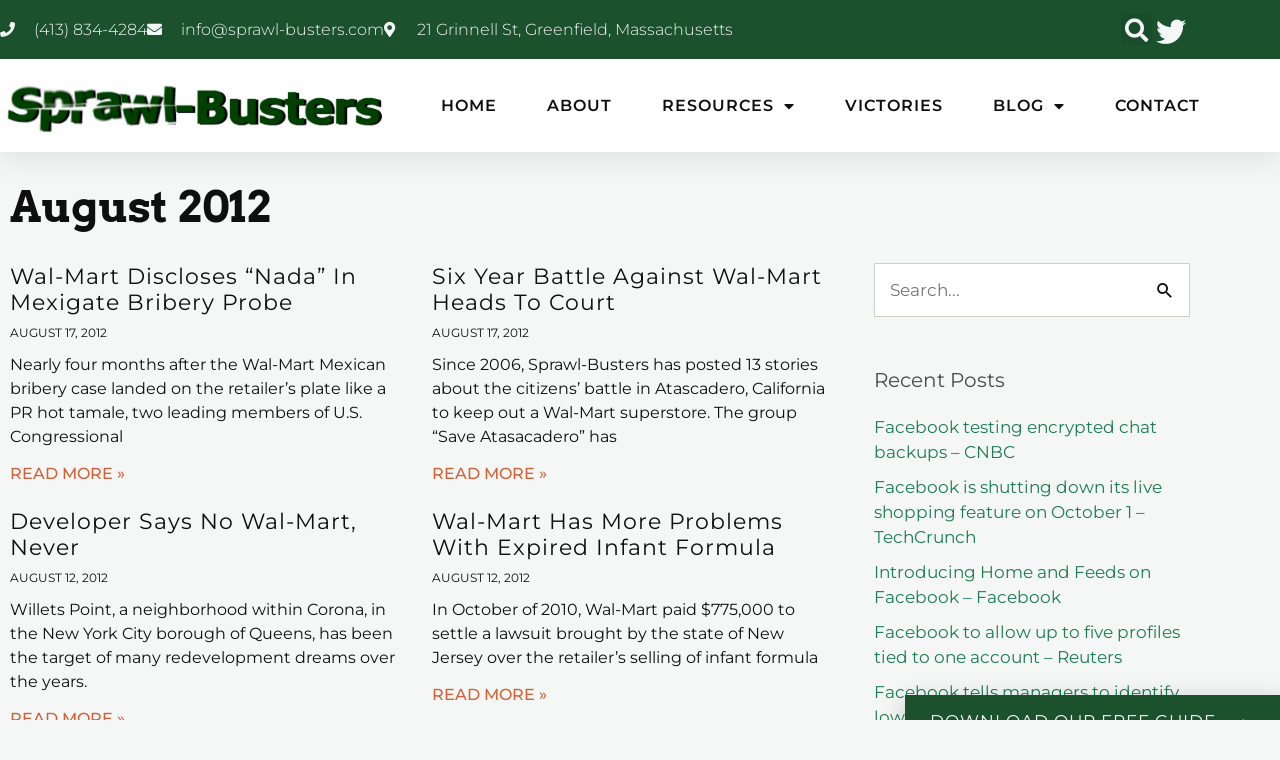

--- FILE ---
content_type: text/html; charset=UTF-8
request_url: https://sprawl-busters.com/2012/08/
body_size: 34531
content:
<!DOCTYPE html>
<html lang="en-US">
<head>
<meta charset="UTF-8">
<meta name="viewport" content="width=device-width, initial-scale=1">
	<link rel="profile" href="https://gmpg.org/xfn/11"> 
	<title>Month: August 2012 &gt; Sprawl Busters</title>

<!-- The SEO Framework by Sybre Waaijer -->
<meta name="robots" content="noindex,max-snippet:-1,max-image-preview:standard,max-video-preview:-1" />
<meta property="og:type" content="website" />
<meta property="og:locale" content="en_US" />
<meta property="og:site_name" content="Sprawl Busters" />
<meta property="og:title" content="Month: August 2012" />
<meta property="og:url" content="https://sprawl-busters.com/2012/08/" />
<meta property="og:image" content="https://sprawl-busters.com/wp-content/uploads/2020/08/cropped-megaphone-protest.jpg" />
<meta property="og:image:width" content="1763" />
<meta property="og:image:height" content="926" />
<meta name="twitter:card" content="summary_large_image" />
<meta name="twitter:title" content="Month: August 2012" />
<meta name="twitter:image" content="https://sprawl-busters.com/wp-content/uploads/2020/08/cropped-megaphone-protest.jpg" />
<script type="application/ld+json">{"@context":"https://schema.org","@graph":[{"@type":"WebSite","@id":"https://sprawl-busters.com/#/schema/WebSite","url":"https://sprawl-busters.com/","name":"Sprawl Busters","description":"An International Clearinghouse on Big Box Anti-Sprawl Information","inLanguage":"en-US","potentialAction":{"@type":"SearchAction","target":{"@type":"EntryPoint","urlTemplate":"https://sprawl-busters.com/search/{search_term_string}/"},"query-input":"required name=search_term_string"},"publisher":{"@type":"Organization","@id":"https://sprawl-busters.com/#/schema/Organization","name":"Sprawl Busters","url":"https://sprawl-busters.com/","logo":{"@type":"ImageObject","url":"https://sprawl-busters.com/wp-content/uploads/2020/08/sprawl-busters.png","contentUrl":"https://sprawl-busters.com/wp-content/uploads/2020/08/sprawl-busters.png","width":477,"height":56,"contentSize":"15713"}}},{"@type":"CollectionPage","@id":"https://sprawl-busters.com/2012/08/","url":"https://sprawl-busters.com/2012/08/","name":"Month: August 2012 \u003E Sprawl Busters","inLanguage":"en-US","isPartOf":{"@id":"https://sprawl-busters.com/#/schema/WebSite"},"breadcrumb":{"@type":"BreadcrumbList","@id":"https://sprawl-busters.com/#/schema/BreadcrumbList","itemListElement":[{"@type":"ListItem","position":1,"item":"https://sprawl-busters.com/","name":"Sprawl Busters"},{"@type":"ListItem","position":2,"name":"Month: August 2012"}]}}]}</script>
<!-- / The SEO Framework by Sybre Waaijer | 2.30ms meta | 0.38ms boot -->

<link rel='dns-prefetch' href='//fonts.googleapis.com' />
<link rel="alternate" type="application/rss+xml" title="Sprawl Busters &raquo; Feed" href="https://sprawl-busters.com/feed/" />
<link rel="alternate" type="application/rss+xml" title="Sprawl Busters &raquo; Comments Feed" href="https://sprawl-busters.com/comments/feed/" />
		<!-- This site uses the Google Analytics by MonsterInsights plugin v9.11.1 - Using Analytics tracking - https://www.monsterinsights.com/ -->
							<script src="//www.googletagmanager.com/gtag/js?id=G-LHZQSHV6E9"  data-cfasync="false" data-wpfc-render="false" async></script>
			<script data-cfasync="false" data-wpfc-render="false">
				var mi_version = '9.11.1';
				var mi_track_user = true;
				var mi_no_track_reason = '';
								var MonsterInsightsDefaultLocations = {"page_location":"https:\/\/sprawl-busters.com\/2012\/08\/"};
								if ( typeof MonsterInsightsPrivacyGuardFilter === 'function' ) {
					var MonsterInsightsLocations = (typeof MonsterInsightsExcludeQuery === 'object') ? MonsterInsightsPrivacyGuardFilter( MonsterInsightsExcludeQuery ) : MonsterInsightsPrivacyGuardFilter( MonsterInsightsDefaultLocations );
				} else {
					var MonsterInsightsLocations = (typeof MonsterInsightsExcludeQuery === 'object') ? MonsterInsightsExcludeQuery : MonsterInsightsDefaultLocations;
				}

								var disableStrs = [
										'ga-disable-G-LHZQSHV6E9',
									];

				/* Function to detect opted out users */
				function __gtagTrackerIsOptedOut() {
					for (var index = 0; index < disableStrs.length; index++) {
						if (document.cookie.indexOf(disableStrs[index] + '=true') > -1) {
							return true;
						}
					}

					return false;
				}

				/* Disable tracking if the opt-out cookie exists. */
				if (__gtagTrackerIsOptedOut()) {
					for (var index = 0; index < disableStrs.length; index++) {
						window[disableStrs[index]] = true;
					}
				}

				/* Opt-out function */
				function __gtagTrackerOptout() {
					for (var index = 0; index < disableStrs.length; index++) {
						document.cookie = disableStrs[index] + '=true; expires=Thu, 31 Dec 2099 23:59:59 UTC; path=/';
						window[disableStrs[index]] = true;
					}
				}

				if ('undefined' === typeof gaOptout) {
					function gaOptout() {
						__gtagTrackerOptout();
					}
				}
								window.dataLayer = window.dataLayer || [];

				window.MonsterInsightsDualTracker = {
					helpers: {},
					trackers: {},
				};
				if (mi_track_user) {
					function __gtagDataLayer() {
						dataLayer.push(arguments);
					}

					function __gtagTracker(type, name, parameters) {
						if (!parameters) {
							parameters = {};
						}

						if (parameters.send_to) {
							__gtagDataLayer.apply(null, arguments);
							return;
						}

						if (type === 'event') {
														parameters.send_to = monsterinsights_frontend.v4_id;
							var hookName = name;
							if (typeof parameters['event_category'] !== 'undefined') {
								hookName = parameters['event_category'] + ':' + name;
							}

							if (typeof MonsterInsightsDualTracker.trackers[hookName] !== 'undefined') {
								MonsterInsightsDualTracker.trackers[hookName](parameters);
							} else {
								__gtagDataLayer('event', name, parameters);
							}
							
						} else {
							__gtagDataLayer.apply(null, arguments);
						}
					}

					__gtagTracker('js', new Date());
					__gtagTracker('set', {
						'developer_id.dZGIzZG': true,
											});
					if ( MonsterInsightsLocations.page_location ) {
						__gtagTracker('set', MonsterInsightsLocations);
					}
										__gtagTracker('config', 'G-LHZQSHV6E9', {"forceSSL":"true","link_attribution":"true"} );
										window.gtag = __gtagTracker;										(function () {
						/* https://developers.google.com/analytics/devguides/collection/analyticsjs/ */
						/* ga and __gaTracker compatibility shim. */
						var noopfn = function () {
							return null;
						};
						var newtracker = function () {
							return new Tracker();
						};
						var Tracker = function () {
							return null;
						};
						var p = Tracker.prototype;
						p.get = noopfn;
						p.set = noopfn;
						p.send = function () {
							var args = Array.prototype.slice.call(arguments);
							args.unshift('send');
							__gaTracker.apply(null, args);
						};
						var __gaTracker = function () {
							var len = arguments.length;
							if (len === 0) {
								return;
							}
							var f = arguments[len - 1];
							if (typeof f !== 'object' || f === null || typeof f.hitCallback !== 'function') {
								if ('send' === arguments[0]) {
									var hitConverted, hitObject = false, action;
									if ('event' === arguments[1]) {
										if ('undefined' !== typeof arguments[3]) {
											hitObject = {
												'eventAction': arguments[3],
												'eventCategory': arguments[2],
												'eventLabel': arguments[4],
												'value': arguments[5] ? arguments[5] : 1,
											}
										}
									}
									if ('pageview' === arguments[1]) {
										if ('undefined' !== typeof arguments[2]) {
											hitObject = {
												'eventAction': 'page_view',
												'page_path': arguments[2],
											}
										}
									}
									if (typeof arguments[2] === 'object') {
										hitObject = arguments[2];
									}
									if (typeof arguments[5] === 'object') {
										Object.assign(hitObject, arguments[5]);
									}
									if ('undefined' !== typeof arguments[1].hitType) {
										hitObject = arguments[1];
										if ('pageview' === hitObject.hitType) {
											hitObject.eventAction = 'page_view';
										}
									}
									if (hitObject) {
										action = 'timing' === arguments[1].hitType ? 'timing_complete' : hitObject.eventAction;
										hitConverted = mapArgs(hitObject);
										__gtagTracker('event', action, hitConverted);
									}
								}
								return;
							}

							function mapArgs(args) {
								var arg, hit = {};
								var gaMap = {
									'eventCategory': 'event_category',
									'eventAction': 'event_action',
									'eventLabel': 'event_label',
									'eventValue': 'event_value',
									'nonInteraction': 'non_interaction',
									'timingCategory': 'event_category',
									'timingVar': 'name',
									'timingValue': 'value',
									'timingLabel': 'event_label',
									'page': 'page_path',
									'location': 'page_location',
									'title': 'page_title',
									'referrer' : 'page_referrer',
								};
								for (arg in args) {
																		if (!(!args.hasOwnProperty(arg) || !gaMap.hasOwnProperty(arg))) {
										hit[gaMap[arg]] = args[arg];
									} else {
										hit[arg] = args[arg];
									}
								}
								return hit;
							}

							try {
								f.hitCallback();
							} catch (ex) {
							}
						};
						__gaTracker.create = newtracker;
						__gaTracker.getByName = newtracker;
						__gaTracker.getAll = function () {
							return [];
						};
						__gaTracker.remove = noopfn;
						__gaTracker.loaded = true;
						window['__gaTracker'] = __gaTracker;
					})();
									} else {
										console.log("");
					(function () {
						function __gtagTracker() {
							return null;
						}

						window['__gtagTracker'] = __gtagTracker;
						window['gtag'] = __gtagTracker;
					})();
									}
			</script>
							<!-- / Google Analytics by MonsterInsights -->
		<style id='wp-img-auto-sizes-contain-inline-css'>
img:is([sizes=auto i],[sizes^="auto," i]){contain-intrinsic-size:3000px 1500px}
/*# sourceURL=wp-img-auto-sizes-contain-inline-css */
</style>
<link rel='stylesheet' id='astra-theme-css-css' href='https://sprawl-busters.com/wp-content/themes/astra/assets/css/minified/style.min.css?ver=4.12.1' media='all' />
<style id='astra-theme-css-inline-css'>
.ast-no-sidebar .entry-content .alignfull {margin-left: calc( -50vw + 50%);margin-right: calc( -50vw + 50%);max-width: 100vw;width: 100vw;}.ast-no-sidebar .entry-content .alignwide {margin-left: calc(-41vw + 50%);margin-right: calc(-41vw + 50%);max-width: unset;width: unset;}.ast-no-sidebar .entry-content .alignfull .alignfull,.ast-no-sidebar .entry-content .alignfull .alignwide,.ast-no-sidebar .entry-content .alignwide .alignfull,.ast-no-sidebar .entry-content .alignwide .alignwide,.ast-no-sidebar .entry-content .wp-block-column .alignfull,.ast-no-sidebar .entry-content .wp-block-column .alignwide{width: 100%;margin-left: auto;margin-right: auto;}.wp-block-gallery,.blocks-gallery-grid {margin: 0;}.wp-block-separator {max-width: 100px;}.wp-block-separator.is-style-wide,.wp-block-separator.is-style-dots {max-width: none;}.entry-content .has-2-columns .wp-block-column:first-child {padding-right: 10px;}.entry-content .has-2-columns .wp-block-column:last-child {padding-left: 10px;}@media (max-width: 782px) {.entry-content .wp-block-columns .wp-block-column {flex-basis: 100%;}.entry-content .has-2-columns .wp-block-column:first-child {padding-right: 0;}.entry-content .has-2-columns .wp-block-column:last-child {padding-left: 0;}}body .entry-content .wp-block-latest-posts {margin-left: 0;}body .entry-content .wp-block-latest-posts li {list-style: none;}.ast-no-sidebar .ast-container .entry-content .wp-block-latest-posts {margin-left: 0;}.ast-header-break-point .entry-content .alignwide {margin-left: auto;margin-right: auto;}.entry-content .blocks-gallery-item img {margin-bottom: auto;}.wp-block-pullquote {border-top: 4px solid #555d66;border-bottom: 4px solid #555d66;color: #40464d;}:root{--ast-post-nav-space:0;--ast-container-default-xlg-padding:6.67em;--ast-container-default-lg-padding:5.67em;--ast-container-default-slg-padding:4.34em;--ast-container-default-md-padding:3.34em;--ast-container-default-sm-padding:6.67em;--ast-container-default-xs-padding:2.4em;--ast-container-default-xxs-padding:1.4em;--ast-code-block-background:#EEEEEE;--ast-comment-inputs-background:#FAFAFA;--ast-normal-container-width:1200px;--ast-narrow-container-width:750px;--ast-blog-title-font-weight:normal;--ast-blog-meta-weight:inherit;--ast-global-color-primary:var(--ast-global-color-5);--ast-global-color-secondary:var(--ast-global-color-4);--ast-global-color-alternate-background:var(--ast-global-color-7);--ast-global-color-subtle-background:var(--ast-global-color-6);--ast-bg-style-guide:var( --ast-global-color-secondary,--ast-global-color-5 );--ast-shadow-style-guide:0px 0px 4px 0 #00000057;--ast-global-dark-bg-style:#fff;--ast-global-dark-lfs:#fbfbfb;--ast-widget-bg-color:#fafafa;--ast-wc-container-head-bg-color:#fbfbfb;--ast-title-layout-bg:#eeeeee;--ast-search-border-color:#e7e7e7;--ast-lifter-hover-bg:#e6e6e6;--ast-gallery-block-color:#000;--srfm-color-input-label:var(--ast-global-color-2);}html{font-size:106.25%;}a,.page-title{color:var(--ast-global-color-0);}a:hover,a:focus{color:var(--ast-global-color-1);}body,button,input,select,textarea,.ast-button,.ast-custom-button{font-family:'Montserrat',sans-serif;font-weight:400;font-size:17px;font-size:1rem;line-height:var(--ast-body-line-height,1.65em);}blockquote{color:var(--ast-global-color-3);}.ast-site-identity .site-title a{color:var(--ast-global-color-2);}.site-title{font-size:35px;font-size:2.0588235294118rem;display:block;}.site-header .site-description{font-size:15px;font-size:0.88235294117647rem;display:none;}.entry-title{font-size:26px;font-size:1.5294117647059rem;}.archive .ast-article-post .ast-article-inner,.blog .ast-article-post .ast-article-inner,.archive .ast-article-post .ast-article-inner:hover,.blog .ast-article-post .ast-article-inner:hover{overflow:hidden;}h1,.entry-content :where(h1){font-size:40px;font-size:2.3529411764706rem;line-height:1.4em;}h2,.entry-content :where(h2){font-size:32px;font-size:1.8823529411765rem;line-height:1.3em;}h3,.entry-content :where(h3){font-size:26px;font-size:1.5294117647059rem;line-height:1.3em;}h4,.entry-content :where(h4){font-size:24px;font-size:1.4117647058824rem;line-height:1.2em;}h5,.entry-content :where(h5){font-size:20px;font-size:1.1764705882353rem;line-height:1.2em;}h6,.entry-content :where(h6){font-size:16px;font-size:0.94117647058824rem;line-height:1.25em;}::selection{background-color:var(--ast-global-color-0);color:#ffffff;}body,h1,h2,h3,h4,h5,h6,.entry-title a,.entry-content :where(h1,h2,h3,h4,h5,h6){color:var(--ast-global-color-3);}.tagcloud a:hover,.tagcloud a:focus,.tagcloud a.current-item{color:#ffffff;border-color:var(--ast-global-color-0);background-color:var(--ast-global-color-0);}input:focus,input[type="text"]:focus,input[type="email"]:focus,input[type="url"]:focus,input[type="password"]:focus,input[type="reset"]:focus,input[type="search"]:focus,textarea:focus{border-color:var(--ast-global-color-0);}input[type="radio"]:checked,input[type=reset],input[type="checkbox"]:checked,input[type="checkbox"]:hover:checked,input[type="checkbox"]:focus:checked,input[type=range]::-webkit-slider-thumb{border-color:var(--ast-global-color-0);background-color:var(--ast-global-color-0);box-shadow:none;}.site-footer a:hover + .post-count,.site-footer a:focus + .post-count{background:var(--ast-global-color-0);border-color:var(--ast-global-color-0);}.single .nav-links .nav-previous,.single .nav-links .nav-next{color:var(--ast-global-color-0);}.entry-meta,.entry-meta *{line-height:1.45;color:var(--ast-global-color-0);}.entry-meta a:not(.ast-button):hover,.entry-meta a:not(.ast-button):hover *,.entry-meta a:not(.ast-button):focus,.entry-meta a:not(.ast-button):focus *,.page-links > .page-link,.page-links .page-link:hover,.post-navigation a:hover{color:var(--ast-global-color-1);}#cat option,.secondary .calendar_wrap thead a,.secondary .calendar_wrap thead a:visited{color:var(--ast-global-color-0);}.secondary .calendar_wrap #today,.ast-progress-val span{background:var(--ast-global-color-0);}.secondary a:hover + .post-count,.secondary a:focus + .post-count{background:var(--ast-global-color-0);border-color:var(--ast-global-color-0);}.calendar_wrap #today > a{color:#ffffff;}.page-links .page-link,.single .post-navigation a{color:var(--ast-global-color-0);}.ast-search-menu-icon .search-form button.search-submit{padding:0 4px;}.ast-search-menu-icon form.search-form{padding-right:0;}.ast-header-search .ast-search-menu-icon.ast-dropdown-active .search-form,.ast-header-search .ast-search-menu-icon.ast-dropdown-active .search-field:focus{transition:all 0.2s;}.search-form input.search-field:focus{outline:none;}.widget-title,.widget .wp-block-heading{font-size:24px;font-size:1.4117647058824rem;color:var(--ast-global-color-3);}.single .ast-author-details .author-title{color:var(--ast-global-color-1);}.ast-search-menu-icon.slide-search a:focus-visible:focus-visible,.astra-search-icon:focus-visible,#close:focus-visible,a:focus-visible,.ast-menu-toggle:focus-visible,.site .skip-link:focus-visible,.wp-block-loginout input:focus-visible,.wp-block-search.wp-block-search__button-inside .wp-block-search__inside-wrapper,.ast-header-navigation-arrow:focus-visible,.ast-orders-table__row .ast-orders-table__cell:focus-visible,a#ast-apply-coupon:focus-visible,#ast-apply-coupon:focus-visible,#close:focus-visible,.button.search-submit:focus-visible,#search_submit:focus,.normal-search:focus-visible,.ast-header-account-wrap:focus-visible,.astra-cart-drawer-close:focus,.ast-single-variation:focus,.ast-button:focus,.ast-builder-button-wrap:has(.ast-custom-button-link:focus),.ast-builder-button-wrap .ast-custom-button-link:focus{outline-style:dotted;outline-color:inherit;outline-width:thin;}input:focus,input[type="text"]:focus,input[type="email"]:focus,input[type="url"]:focus,input[type="password"]:focus,input[type="reset"]:focus,input[type="search"]:focus,input[type="number"]:focus,textarea:focus,.wp-block-search__input:focus,[data-section="section-header-mobile-trigger"] .ast-button-wrap .ast-mobile-menu-trigger-minimal:focus,.ast-mobile-popup-drawer.active .menu-toggle-close:focus,#ast-scroll-top:focus,#coupon_code:focus,#ast-coupon-code:focus{border-style:dotted;border-color:inherit;border-width:thin;}input{outline:none;}.main-header-menu .menu-link,.ast-header-custom-item a{color:var(--ast-global-color-3);}.main-header-menu .menu-item:hover > .menu-link,.main-header-menu .menu-item:hover > .ast-menu-toggle,.main-header-menu .ast-masthead-custom-menu-items a:hover,.main-header-menu .menu-item.focus > .menu-link,.main-header-menu .menu-item.focus > .ast-menu-toggle,.main-header-menu .current-menu-item > .menu-link,.main-header-menu .current-menu-ancestor > .menu-link,.main-header-menu .current-menu-item > .ast-menu-toggle,.main-header-menu .current-menu-ancestor > .ast-menu-toggle{color:var(--ast-global-color-0);}.header-main-layout-3 .ast-main-header-bar-alignment{margin-right:auto;}.header-main-layout-2 .site-header-section-left .ast-site-identity{text-align:left;}.ast-logo-title-inline .site-logo-img{padding-right:1em;}.site-logo-img img{ transition:all 0.2s linear;}body .ast-oembed-container *{position:absolute;top:0;width:100%;height:100%;left:0;}body .wp-block-embed-pocket-casts .ast-oembed-container *{position:unset;}.ast-header-break-point .ast-mobile-menu-buttons-minimal.menu-toggle{background:transparent;color:var(--ast-global-color-0);}.ast-header-break-point .ast-mobile-menu-buttons-outline.menu-toggle{background:transparent;border:1px solid var(--ast-global-color-0);color:var(--ast-global-color-0);}.ast-header-break-point .ast-mobile-menu-buttons-fill.menu-toggle{background:var(--ast-global-color-0);}.ast-single-post-featured-section + article {margin-top: 2em;}.site-content .ast-single-post-featured-section img {width: 100%;overflow: hidden;object-fit: cover;}.site > .ast-single-related-posts-container {margin-top: 0;}@media (min-width: 922px) {.ast-desktop .ast-container--narrow {max-width: var(--ast-narrow-container-width);margin: 0 auto;}}.ast-page-builder-template .hentry {margin: 0;}.ast-page-builder-template .site-content > .ast-container {max-width: 100%;padding: 0;}.ast-page-builder-template .site .site-content #primary {padding: 0;margin: 0;}.ast-page-builder-template .no-results {text-align: center;margin: 4em auto;}.ast-page-builder-template .ast-pagination {padding: 2em;}.ast-page-builder-template .entry-header.ast-no-title.ast-no-thumbnail {margin-top: 0;}.ast-page-builder-template .entry-header.ast-header-without-markup {margin-top: 0;margin-bottom: 0;}.ast-page-builder-template .entry-header.ast-no-title.ast-no-meta {margin-bottom: 0;}.ast-page-builder-template.single .post-navigation {padding-bottom: 2em;}.ast-page-builder-template.single-post .site-content > .ast-container {max-width: 100%;}.ast-page-builder-template .entry-header {margin-top: 4em;margin-left: auto;margin-right: auto;padding-left: 20px;padding-right: 20px;}.single.ast-page-builder-template .entry-header {padding-left: 20px;padding-right: 20px;}.ast-page-builder-template .ast-archive-description {margin: 4em auto 0;padding-left: 20px;padding-right: 20px;}.ast-page-builder-template.ast-no-sidebar .entry-content .alignwide {margin-left: 0;margin-right: 0;}.footer-adv .footer-adv-overlay{border-top-style:solid;border-top-color:#7a7a7a;}.wp-block-buttons.aligncenter{justify-content:center;}@media (min-width:1200px){.wp-block-group .has-background{padding:20px;}}.wp-block-image.aligncenter{margin-left:auto;margin-right:auto;}.wp-block-table.aligncenter{margin-left:auto;margin-right:auto;}.wp-block-buttons .wp-block-button.is-style-outline .wp-block-button__link.wp-element-button,.ast-outline-button,.wp-block-uagb-buttons-child .uagb-buttons-repeater.ast-outline-button{border-top-width:2px;border-right-width:2px;border-bottom-width:2px;border-left-width:2px;font-family:inherit;font-weight:inherit;line-height:1em;}.wp-block-button .wp-block-button__link.wp-element-button.is-style-outline:not(.has-background),.wp-block-button.is-style-outline>.wp-block-button__link.wp-element-button:not(.has-background),.ast-outline-button{background-color:transparent;}.entry-content[data-ast-blocks-layout] > figure{margin-bottom:1em;}.elementor-widget-container .elementor-loop-container .e-loop-item[data-elementor-type="loop-item"]{width:100%;}@media (max-width:921px){.ast-left-sidebar #content > .ast-container{display:flex;flex-direction:column-reverse;width:100%;}.ast-separate-container .ast-article-post,.ast-separate-container .ast-article-single{padding:1.5em 2.14em;}.ast-author-box img.avatar{margin:20px 0 0 0;}}@media (min-width:922px){.ast-separate-container.ast-right-sidebar #primary,.ast-separate-container.ast-left-sidebar #primary{border:0;}.search-no-results.ast-separate-container #primary{margin-bottom:4em;}}.wp-block-button .wp-block-button__link{color:#ffffff;}.wp-block-button .wp-block-button__link:hover,.wp-block-button .wp-block-button__link:focus{color:#ffffff;background-color:var(--ast-global-color-1);border-color:var(--ast-global-color-1);}.elementor-widget-heading h1.elementor-heading-title{line-height:1.4em;}.elementor-widget-heading h2.elementor-heading-title{line-height:1.3em;}.elementor-widget-heading h3.elementor-heading-title{line-height:1.3em;}.elementor-widget-heading h4.elementor-heading-title{line-height:1.2em;}.elementor-widget-heading h5.elementor-heading-title{line-height:1.2em;}.elementor-widget-heading h6.elementor-heading-title{line-height:1.25em;}.wp-block-button .wp-block-button__link{border-top-width:0;border-right-width:0;border-left-width:0;border-bottom-width:0;border-color:var(--ast-global-color-0);background-color:var(--ast-global-color-0);color:#ffffff;font-family:inherit;font-weight:inherit;line-height:1em;padding-top:10px;padding-right:40px;padding-bottom:10px;padding-left:40px;}.menu-toggle,button,.ast-button,.ast-custom-button,.button,input#submit,input[type="button"],input[type="submit"],input[type="reset"]{border-style:solid;border-top-width:0;border-right-width:0;border-left-width:0;border-bottom-width:0;color:#ffffff;border-color:var(--ast-global-color-0);background-color:var(--ast-global-color-0);padding-top:10px;padding-right:40px;padding-bottom:10px;padding-left:40px;font-family:inherit;font-weight:inherit;line-height:1em;}button:focus,.menu-toggle:hover,button:hover,.ast-button:hover,.ast-custom-button:hover .button:hover,.ast-custom-button:hover ,input[type=reset]:hover,input[type=reset]:focus,input#submit:hover,input#submit:focus,input[type="button"]:hover,input[type="button"]:focus,input[type="submit"]:hover,input[type="submit"]:focus{color:#ffffff;background-color:var(--ast-global-color-1);border-color:var(--ast-global-color-1);}@media (max-width:921px){.ast-mobile-header-stack .main-header-bar .ast-search-menu-icon{display:inline-block;}.ast-header-break-point.ast-header-custom-item-outside .ast-mobile-header-stack .main-header-bar .ast-search-icon{margin:0;}.ast-comment-avatar-wrap img{max-width:2.5em;}.ast-comment-meta{padding:0 1.8888em 1.3333em;}.ast-separate-container .ast-comment-list li.depth-1{padding:1.5em 2.14em;}.ast-separate-container .comment-respond{padding:2em 2.14em;}}@media (min-width:544px){.ast-container{max-width:100%;}}@media (max-width:544px){.ast-separate-container .ast-article-post,.ast-separate-container .ast-article-single,.ast-separate-container .comments-title,.ast-separate-container .ast-archive-description{padding:1.5em 1em;}.ast-separate-container #content .ast-container{padding-left:0.54em;padding-right:0.54em;}.ast-separate-container .ast-comment-list .bypostauthor{padding:.5em;}.ast-search-menu-icon.ast-dropdown-active .search-field{width:170px;}.site-branding img,.site-header .site-logo-img .custom-logo-link img{max-width:100%;}} #ast-mobile-header .ast-site-header-cart-li a{pointer-events:none;}body,.ast-separate-container{background-color:#f4f7f6;}.ast-no-sidebar.ast-separate-container .entry-content .alignfull {margin-left: -6.67em;margin-right: -6.67em;width: auto;}@media (max-width: 1200px) {.ast-no-sidebar.ast-separate-container .entry-content .alignfull {margin-left: -2.4em;margin-right: -2.4em;}}@media (max-width: 768px) {.ast-no-sidebar.ast-separate-container .entry-content .alignfull {margin-left: -2.14em;margin-right: -2.14em;}}@media (max-width: 544px) {.ast-no-sidebar.ast-separate-container .entry-content .alignfull {margin-left: -1em;margin-right: -1em;}}.ast-no-sidebar.ast-separate-container .entry-content .alignwide {margin-left: -20px;margin-right: -20px;}.ast-no-sidebar.ast-separate-container .entry-content .wp-block-column .alignfull,.ast-no-sidebar.ast-separate-container .entry-content .wp-block-column .alignwide {margin-left: auto;margin-right: auto;width: 100%;}@media (max-width:921px){.site-title{display:block;}.site-header .site-description{display:none;}h1,.entry-content :where(h1){font-size:30px;}h2,.entry-content :where(h2){font-size:25px;}h3,.entry-content :where(h3){font-size:20px;}}@media (max-width:544px){.site-title{display:block;}.site-header .site-description{display:none;}h1,.entry-content :where(h1){font-size:30px;}h2,.entry-content :where(h2){font-size:25px;}h3,.entry-content :where(h3){font-size:20px;}}@media (max-width:921px){html{font-size:96.9%;}}@media (max-width:544px){html{font-size:96.9%;}}@media (min-width:922px){.ast-container{max-width:1240px;}}@font-face {font-family: "Astra";src: url(https://sprawl-busters.com/wp-content/themes/astra/assets/fonts/astra.woff) format("woff"),url(https://sprawl-busters.com/wp-content/themes/astra/assets/fonts/astra.ttf) format("truetype"),url(https://sprawl-busters.com/wp-content/themes/astra/assets/fonts/astra.svg#astra) format("svg");font-weight: normal;font-style: normal;font-display: fallback;}@media (max-width:921px) {.main-header-bar .main-header-bar-navigation{display:none;}}.ast-blog-layout-classic-grid .ast-article-inner{box-shadow:0px 6px 15px -2px rgba(16,24,40,0.05);}.ast-separate-container .ast-blog-layout-classic-grid .ast-article-inner,.ast-plain-container .ast-blog-layout-classic-grid .ast-article-inner{height:100%;}.ast-blog-layout-6-grid .ast-blog-featured-section:before { content: ""; }.cat-links.badge a,.tags-links.badge a {padding: 4px 8px;border-radius: 3px;font-weight: 400;}.cat-links.underline a,.tags-links.underline a{text-decoration: underline;}.ast-desktop .main-header-menu.submenu-with-border .sub-menu,.ast-desktop .main-header-menu.submenu-with-border .astra-full-megamenu-wrapper{border-color:var(--ast-global-color-0);}.ast-desktop .main-header-menu.submenu-with-border .sub-menu{border-top-width:2px;border-style:solid;}.ast-desktop .main-header-menu.submenu-with-border .sub-menu .sub-menu{top:-2px;}.ast-desktop .main-header-menu.submenu-with-border .sub-menu .menu-link,.ast-desktop .main-header-menu.submenu-with-border .children .menu-link{border-bottom-width:0px;border-style:solid;border-color:#eaeaea;}@media (min-width:922px){.main-header-menu .sub-menu .menu-item.ast-left-align-sub-menu:hover > .sub-menu,.main-header-menu .sub-menu .menu-item.ast-left-align-sub-menu.focus > .sub-menu{margin-left:-0px;}}.ast-small-footer{border-top-style:solid;border-top-width:1px;border-top-color:#7a7a7a;}.ast-small-footer-wrap{text-align:center;}.site .comments-area{padding-bottom:3em;}.ast-header-break-point.ast-header-custom-item-inside .main-header-bar .main-header-bar-navigation .ast-search-icon {display: none;}.ast-header-break-point.ast-header-custom-item-inside .main-header-bar .ast-search-menu-icon .search-form {padding: 0;display: block;overflow: hidden;}.ast-header-break-point .ast-header-custom-item .widget:last-child {margin-bottom: 1em;}.ast-header-custom-item .widget {margin: 0.5em;display: inline-block;vertical-align: middle;}.ast-header-custom-item .widget p {margin-bottom: 0;}.ast-header-custom-item .widget li {width: auto;}.ast-header-custom-item-inside .button-custom-menu-item .menu-link {display: none;}.ast-header-custom-item-inside.ast-header-break-point .button-custom-menu-item .ast-custom-button-link {display: none;}.ast-header-custom-item-inside.ast-header-break-point .button-custom-menu-item .menu-link {display: block;}.ast-header-break-point.ast-header-custom-item-outside .main-header-bar .ast-search-icon {margin-right: 1em;}.ast-header-break-point.ast-header-custom-item-inside .main-header-bar .ast-search-menu-icon .search-field,.ast-header-break-point.ast-header-custom-item-inside .main-header-bar .ast-search-menu-icon.ast-inline-search .search-field {width: 100%;padding-right: 5.5em;}.ast-header-break-point.ast-header-custom-item-inside .main-header-bar .ast-search-menu-icon .search-submit {display: block;position: absolute;height: 100%;top: 0;right: 0;padding: 0 1em;border-radius: 0;}.ast-header-break-point .ast-header-custom-item .ast-masthead-custom-menu-items {padding-left: 20px;padding-right: 20px;margin-bottom: 1em;margin-top: 1em;}.ast-header-custom-item-inside.ast-header-break-point .button-custom-menu-item {padding-left: 0;padding-right: 0;margin-top: 0;margin-bottom: 0;}.astra-icon-down_arrow::after {content: "\e900";font-family: Astra;}.astra-icon-close::after {content: "\e5cd";font-family: Astra;}.astra-icon-drag_handle::after {content: "\e25d";font-family: Astra;}.astra-icon-format_align_justify::after {content: "\e235";font-family: Astra;}.astra-icon-menu::after {content: "\e5d2";font-family: Astra;}.astra-icon-reorder::after {content: "\e8fe";font-family: Astra;}.astra-icon-search::after {content: "\e8b6";font-family: Astra;}.astra-icon-zoom_in::after {content: "\e56b";font-family: Astra;}.astra-icon-check-circle::after {content: "\e901";font-family: Astra;}.astra-icon-shopping-cart::after {content: "\f07a";font-family: Astra;}.astra-icon-shopping-bag::after {content: "\f290";font-family: Astra;}.astra-icon-shopping-basket::after {content: "\f291";font-family: Astra;}.astra-icon-circle-o::after {content: "\e903";font-family: Astra;}.astra-icon-certificate::after {content: "\e902";font-family: Astra;}blockquote {padding: 1.2em;}:root .has-ast-global-color-0-color{color:var(--ast-global-color-0);}:root .has-ast-global-color-0-background-color{background-color:var(--ast-global-color-0);}:root .wp-block-button .has-ast-global-color-0-color{color:var(--ast-global-color-0);}:root .wp-block-button .has-ast-global-color-0-background-color{background-color:var(--ast-global-color-0);}:root .has-ast-global-color-1-color{color:var(--ast-global-color-1);}:root .has-ast-global-color-1-background-color{background-color:var(--ast-global-color-1);}:root .wp-block-button .has-ast-global-color-1-color{color:var(--ast-global-color-1);}:root .wp-block-button .has-ast-global-color-1-background-color{background-color:var(--ast-global-color-1);}:root .has-ast-global-color-2-color{color:var(--ast-global-color-2);}:root .has-ast-global-color-2-background-color{background-color:var(--ast-global-color-2);}:root .wp-block-button .has-ast-global-color-2-color{color:var(--ast-global-color-2);}:root .wp-block-button .has-ast-global-color-2-background-color{background-color:var(--ast-global-color-2);}:root .has-ast-global-color-3-color{color:var(--ast-global-color-3);}:root .has-ast-global-color-3-background-color{background-color:var(--ast-global-color-3);}:root .wp-block-button .has-ast-global-color-3-color{color:var(--ast-global-color-3);}:root .wp-block-button .has-ast-global-color-3-background-color{background-color:var(--ast-global-color-3);}:root .has-ast-global-color-4-color{color:var(--ast-global-color-4);}:root .has-ast-global-color-4-background-color{background-color:var(--ast-global-color-4);}:root .wp-block-button .has-ast-global-color-4-color{color:var(--ast-global-color-4);}:root .wp-block-button .has-ast-global-color-4-background-color{background-color:var(--ast-global-color-4);}:root .has-ast-global-color-5-color{color:var(--ast-global-color-5);}:root .has-ast-global-color-5-background-color{background-color:var(--ast-global-color-5);}:root .wp-block-button .has-ast-global-color-5-color{color:var(--ast-global-color-5);}:root .wp-block-button .has-ast-global-color-5-background-color{background-color:var(--ast-global-color-5);}:root .has-ast-global-color-6-color{color:var(--ast-global-color-6);}:root .has-ast-global-color-6-background-color{background-color:var(--ast-global-color-6);}:root .wp-block-button .has-ast-global-color-6-color{color:var(--ast-global-color-6);}:root .wp-block-button .has-ast-global-color-6-background-color{background-color:var(--ast-global-color-6);}:root .has-ast-global-color-7-color{color:var(--ast-global-color-7);}:root .has-ast-global-color-7-background-color{background-color:var(--ast-global-color-7);}:root .wp-block-button .has-ast-global-color-7-color{color:var(--ast-global-color-7);}:root .wp-block-button .has-ast-global-color-7-background-color{background-color:var(--ast-global-color-7);}:root .has-ast-global-color-8-color{color:var(--ast-global-color-8);}:root .has-ast-global-color-8-background-color{background-color:var(--ast-global-color-8);}:root .wp-block-button .has-ast-global-color-8-color{color:var(--ast-global-color-8);}:root .wp-block-button .has-ast-global-color-8-background-color{background-color:var(--ast-global-color-8);}:root{--ast-global-color-0:#0170B9;--ast-global-color-1:#3a3a3a;--ast-global-color-2:#3a3a3a;--ast-global-color-3:#4B4F58;--ast-global-color-4:#F5F5F5;--ast-global-color-5:#FFFFFF;--ast-global-color-6:#E5E5E5;--ast-global-color-7:#424242;--ast-global-color-8:#000000;}:root {--ast-border-color : #dddddd;}.ast-archive-entry-banner {-js-display: flex;display: flex;flex-direction: column;justify-content: center;text-align: center;position: relative;background: var(--ast-title-layout-bg);}.ast-archive-entry-banner[data-banner-width-type="custom"] {margin: 0 auto;width: 100%;}.ast-archive-entry-banner[data-banner-layout="layout-1"] {background: inherit;padding: 20px 0;text-align: left;}body.archive .ast-archive-description{max-width:1200px;width:100%;text-align:left;padding-top:3em;padding-right:3em;padding-bottom:3em;padding-left:3em;}body.archive .ast-archive-description .ast-archive-title,body.archive .ast-archive-description .ast-archive-title *{font-size:40px;font-size:2.3529411764706rem;text-transform:capitalize;}body.archive .ast-archive-description > *:not(:last-child){margin-bottom:10px;}@media (max-width:921px){body.archive .ast-archive-description{text-align:left;}}@media (max-width:544px){body.archive .ast-archive-description{text-align:left;}}.ast-breadcrumbs .trail-browse,.ast-breadcrumbs .trail-items,.ast-breadcrumbs .trail-items li{display:inline-block;margin:0;padding:0;border:none;background:inherit;text-indent:0;text-decoration:none;}.ast-breadcrumbs .trail-browse{font-size:inherit;font-style:inherit;font-weight:inherit;color:inherit;}.ast-breadcrumbs .trail-items{list-style:none;}.trail-items li::after{padding:0 0.3em;content:"\00bb";}.trail-items li:last-of-type::after{display:none;}h1,h2,h3,h4,h5,h6,.entry-content :where(h1,h2,h3,h4,h5,h6){color:var(--ast-global-color-2);}.elementor-posts-container [CLASS*="ast-width-"]{width:100%;}.elementor-template-full-width .ast-container{display:block;}.elementor-screen-only,.screen-reader-text,.screen-reader-text span,.ui-helper-hidden-accessible{top:0 !important;}@media (max-width:544px){.elementor-element .elementor-wc-products .woocommerce[class*="columns-"] ul.products li.product{width:auto;margin:0;}.elementor-element .woocommerce .woocommerce-result-count{float:none;}}.ast-header-break-point .main-header-bar{border-bottom-width:1px;}@media (min-width:922px){.main-header-bar{border-bottom-width:1px;}}.main-header-menu .menu-item,#astra-footer-menu .menu-item,.main-header-bar .ast-masthead-custom-menu-items{-js-display:flex;display:flex;-webkit-box-pack:center;-webkit-justify-content:center;-moz-box-pack:center;-ms-flex-pack:center;justify-content:center;-webkit-box-orient:vertical;-webkit-box-direction:normal;-webkit-flex-direction:column;-moz-box-orient:vertical;-moz-box-direction:normal;-ms-flex-direction:column;flex-direction:column;}.main-header-menu > .menu-item > .menu-link,#astra-footer-menu > .menu-item > .menu-link{height:100%;-webkit-box-align:center;-webkit-align-items:center;-moz-box-align:center;-ms-flex-align:center;align-items:center;-js-display:flex;display:flex;}.ast-primary-menu-disabled .main-header-bar .ast-masthead-custom-menu-items{flex:unset;}.main-header-menu .sub-menu .menu-item.menu-item-has-children > .menu-link:after{position:absolute;right:1em;top:50%;transform:translate(0,-50%) rotate(270deg);}.ast-header-break-point .main-header-bar .main-header-bar-navigation .page_item_has_children > .ast-menu-toggle::before,.ast-header-break-point .main-header-bar .main-header-bar-navigation .menu-item-has-children > .ast-menu-toggle::before,.ast-mobile-popup-drawer .main-header-bar-navigation .menu-item-has-children>.ast-menu-toggle::before,.ast-header-break-point .ast-mobile-header-wrap .main-header-bar-navigation .menu-item-has-children > .ast-menu-toggle::before{font-weight:bold;content:"\e900";font-family:Astra;text-decoration:inherit;display:inline-block;}.ast-header-break-point .main-navigation ul.sub-menu .menu-item .menu-link:before{content:"\e900";font-family:Astra;font-size:.65em;text-decoration:inherit;display:inline-block;transform:translate(0,-2px) rotateZ(270deg);margin-right:5px;}.widget_search .search-form:after{font-family:Astra;font-size:1.2em;font-weight:normal;content:"\e8b6";position:absolute;top:50%;right:15px;transform:translate(0,-50%);}.astra-search-icon::before{content:"\e8b6";font-family:Astra;font-style:normal;font-weight:normal;text-decoration:inherit;text-align:center;-webkit-font-smoothing:antialiased;-moz-osx-font-smoothing:grayscale;z-index:3;}.main-header-bar .main-header-bar-navigation .page_item_has_children > a:after,.main-header-bar .main-header-bar-navigation .menu-item-has-children > a:after,.menu-item-has-children .ast-header-navigation-arrow:after{content:"\e900";display:inline-block;font-family:Astra;font-size:.6rem;font-weight:bold;text-rendering:auto;-webkit-font-smoothing:antialiased;-moz-osx-font-smoothing:grayscale;margin-left:10px;line-height:normal;}.menu-item-has-children .sub-menu .ast-header-navigation-arrow:after{margin-left:0;}.ast-mobile-popup-drawer .main-header-bar-navigation .ast-submenu-expanded>.ast-menu-toggle::before{transform:rotateX(180deg);}.ast-header-break-point .main-header-bar-navigation .menu-item-has-children > .menu-link:after{display:none;}@media (min-width:922px){.ast-builder-menu .main-navigation > ul > li:last-child a{margin-right:0;}}.ast-separate-container .ast-article-inner{background-color:transparent;background-image:none;}.ast-separate-container .ast-article-post{background-color:var(--ast-global-color-5);}@media (max-width:921px){.ast-separate-container .ast-article-post{background-color:var(--ast-global-color-5);}}@media (max-width:544px){.ast-separate-container .ast-article-post{background-color:var(--ast-global-color-5);}}.ast-separate-container .ast-article-single:not(.ast-related-post),.ast-separate-container .error-404,.ast-separate-container .no-results,.single.ast-separate-container.ast-author-meta,.ast-separate-container .related-posts-title-wrapper,.ast-separate-container .comments-count-wrapper,.ast-box-layout.ast-plain-container .site-content,.ast-padded-layout.ast-plain-container .site-content,.ast-separate-container .ast-archive-description,.ast-separate-container .comments-area .comment-respond,.ast-separate-container .comments-area .ast-comment-list li,.ast-separate-container .comments-area .comments-title{background-color:var(--ast-global-color-5);}@media (max-width:921px){.ast-separate-container .ast-article-single:not(.ast-related-post),.ast-separate-container .error-404,.ast-separate-container .no-results,.single.ast-separate-container.ast-author-meta,.ast-separate-container .related-posts-title-wrapper,.ast-separate-container .comments-count-wrapper,.ast-box-layout.ast-plain-container .site-content,.ast-padded-layout.ast-plain-container .site-content,.ast-separate-container .ast-archive-description{background-color:var(--ast-global-color-5);}}@media (max-width:544px){.ast-separate-container .ast-article-single:not(.ast-related-post),.ast-separate-container .error-404,.ast-separate-container .no-results,.single.ast-separate-container.ast-author-meta,.ast-separate-container .related-posts-title-wrapper,.ast-separate-container .comments-count-wrapper,.ast-box-layout.ast-plain-container .site-content,.ast-padded-layout.ast-plain-container .site-content,.ast-separate-container .ast-archive-description{background-color:var(--ast-global-color-5);}}.ast-separate-container.ast-two-container #secondary .widget{background-color:var(--ast-global-color-5);}@media (max-width:921px){.ast-separate-container.ast-two-container #secondary .widget{background-color:var(--ast-global-color-5);}}@media (max-width:544px){.ast-separate-container.ast-two-container #secondary .widget{background-color:var(--ast-global-color-5);}}:root{--e-global-color-astglobalcolor0:#0170B9;--e-global-color-astglobalcolor1:#3a3a3a;--e-global-color-astglobalcolor2:#3a3a3a;--e-global-color-astglobalcolor3:#4B4F58;--e-global-color-astglobalcolor4:#F5F5F5;--e-global-color-astglobalcolor5:#FFFFFF;--e-global-color-astglobalcolor6:#E5E5E5;--e-global-color-astglobalcolor7:#424242;--e-global-color-astglobalcolor8:#000000;}
/*# sourceURL=astra-theme-css-inline-css */
</style>
<style id="astra-google-fonts-css" media="all">/* cyrillic-ext */
@font-face {
  font-family: 'Montserrat';
  font-style: normal;
  font-weight: 400;
  font-display: fallback;
  src: url(/fonts.gstatic.com/s/montserrat/v31/JTUHjIg1_i6t8kCHKm4532VJOt5-QNFgpCtr6Hw0aXp-p7K4KLjztg.woff2) format('woff2');
  unicode-range: U+0460-052F, U+1C80-1C8A, U+20B4, U+2DE0-2DFF, U+A640-A69F, U+FE2E-FE2F;
}
/* cyrillic */
@font-face {
  font-family: 'Montserrat';
  font-style: normal;
  font-weight: 400;
  font-display: fallback;
  src: url(/fonts.gstatic.com/s/montserrat/v31/JTUHjIg1_i6t8kCHKm4532VJOt5-QNFgpCtr6Hw9aXp-p7K4KLjztg.woff2) format('woff2');
  unicode-range: U+0301, U+0400-045F, U+0490-0491, U+04B0-04B1, U+2116;
}
/* vietnamese */
@font-face {
  font-family: 'Montserrat';
  font-style: normal;
  font-weight: 400;
  font-display: fallback;
  src: url(/fonts.gstatic.com/s/montserrat/v31/JTUHjIg1_i6t8kCHKm4532VJOt5-QNFgpCtr6Hw2aXp-p7K4KLjztg.woff2) format('woff2');
  unicode-range: U+0102-0103, U+0110-0111, U+0128-0129, U+0168-0169, U+01A0-01A1, U+01AF-01B0, U+0300-0301, U+0303-0304, U+0308-0309, U+0323, U+0329, U+1EA0-1EF9, U+20AB;
}
/* latin-ext */
@font-face {
  font-family: 'Montserrat';
  font-style: normal;
  font-weight: 400;
  font-display: fallback;
  src: url(/fonts.gstatic.com/s/montserrat/v31/JTUHjIg1_i6t8kCHKm4532VJOt5-QNFgpCtr6Hw3aXp-p7K4KLjztg.woff2) format('woff2');
  unicode-range: U+0100-02BA, U+02BD-02C5, U+02C7-02CC, U+02CE-02D7, U+02DD-02FF, U+0304, U+0308, U+0329, U+1D00-1DBF, U+1E00-1E9F, U+1EF2-1EFF, U+2020, U+20A0-20AB, U+20AD-20C0, U+2113, U+2C60-2C7F, U+A720-A7FF;
}
/* latin */
@font-face {
  font-family: 'Montserrat';
  font-style: normal;
  font-weight: 400;
  font-display: fallback;
  src: url(/fonts.gstatic.com/s/montserrat/v31/JTUHjIg1_i6t8kCHKm4532VJOt5-QNFgpCtr6Hw5aXp-p7K4KLg.woff2) format('woff2');
  unicode-range: U+0000-00FF, U+0131, U+0152-0153, U+02BB-02BC, U+02C6, U+02DA, U+02DC, U+0304, U+0308, U+0329, U+2000-206F, U+20AC, U+2122, U+2191, U+2193, U+2212, U+2215, U+FEFF, U+FFFD;
}
</style>
<style id='wp-emoji-styles-inline-css'>

	img.wp-smiley, img.emoji {
		display: inline !important;
		border: none !important;
		box-shadow: none !important;
		height: 1em !important;
		width: 1em !important;
		margin: 0 0.07em !important;
		vertical-align: -0.1em !important;
		background: none !important;
		padding: 0 !important;
	}
/*# sourceURL=wp-emoji-styles-inline-css */
</style>
<link rel='stylesheet' id='wp-block-library-css' href='https://sprawl-busters.com/wp-includes/css/dist/block-library/style.min.css?ver=6.9' media='all' />
<link rel='stylesheet' id='mpp_gutenberg-css' href='https://sprawl-busters.com/wp-content/plugins/metronet-profile-picture/dist/blocks.style.build.css?ver=2.6.3' media='all' />
<style id='global-styles-inline-css'>
:root{--wp--preset--aspect-ratio--square: 1;--wp--preset--aspect-ratio--4-3: 4/3;--wp--preset--aspect-ratio--3-4: 3/4;--wp--preset--aspect-ratio--3-2: 3/2;--wp--preset--aspect-ratio--2-3: 2/3;--wp--preset--aspect-ratio--16-9: 16/9;--wp--preset--aspect-ratio--9-16: 9/16;--wp--preset--color--black: #000000;--wp--preset--color--cyan-bluish-gray: #abb8c3;--wp--preset--color--white: #ffffff;--wp--preset--color--pale-pink: #f78da7;--wp--preset--color--vivid-red: #cf2e2e;--wp--preset--color--luminous-vivid-orange: #ff6900;--wp--preset--color--luminous-vivid-amber: #fcb900;--wp--preset--color--light-green-cyan: #7bdcb5;--wp--preset--color--vivid-green-cyan: #00d084;--wp--preset--color--pale-cyan-blue: #8ed1fc;--wp--preset--color--vivid-cyan-blue: #0693e3;--wp--preset--color--vivid-purple: #9b51e0;--wp--preset--color--ast-global-color-0: var(--ast-global-color-0);--wp--preset--color--ast-global-color-1: var(--ast-global-color-1);--wp--preset--color--ast-global-color-2: var(--ast-global-color-2);--wp--preset--color--ast-global-color-3: var(--ast-global-color-3);--wp--preset--color--ast-global-color-4: var(--ast-global-color-4);--wp--preset--color--ast-global-color-5: var(--ast-global-color-5);--wp--preset--color--ast-global-color-6: var(--ast-global-color-6);--wp--preset--color--ast-global-color-7: var(--ast-global-color-7);--wp--preset--color--ast-global-color-8: var(--ast-global-color-8);--wp--preset--gradient--vivid-cyan-blue-to-vivid-purple: linear-gradient(135deg,rgb(6,147,227) 0%,rgb(155,81,224) 100%);--wp--preset--gradient--light-green-cyan-to-vivid-green-cyan: linear-gradient(135deg,rgb(122,220,180) 0%,rgb(0,208,130) 100%);--wp--preset--gradient--luminous-vivid-amber-to-luminous-vivid-orange: linear-gradient(135deg,rgb(252,185,0) 0%,rgb(255,105,0) 100%);--wp--preset--gradient--luminous-vivid-orange-to-vivid-red: linear-gradient(135deg,rgb(255,105,0) 0%,rgb(207,46,46) 100%);--wp--preset--gradient--very-light-gray-to-cyan-bluish-gray: linear-gradient(135deg,rgb(238,238,238) 0%,rgb(169,184,195) 100%);--wp--preset--gradient--cool-to-warm-spectrum: linear-gradient(135deg,rgb(74,234,220) 0%,rgb(151,120,209) 20%,rgb(207,42,186) 40%,rgb(238,44,130) 60%,rgb(251,105,98) 80%,rgb(254,248,76) 100%);--wp--preset--gradient--blush-light-purple: linear-gradient(135deg,rgb(255,206,236) 0%,rgb(152,150,240) 100%);--wp--preset--gradient--blush-bordeaux: linear-gradient(135deg,rgb(254,205,165) 0%,rgb(254,45,45) 50%,rgb(107,0,62) 100%);--wp--preset--gradient--luminous-dusk: linear-gradient(135deg,rgb(255,203,112) 0%,rgb(199,81,192) 50%,rgb(65,88,208) 100%);--wp--preset--gradient--pale-ocean: linear-gradient(135deg,rgb(255,245,203) 0%,rgb(182,227,212) 50%,rgb(51,167,181) 100%);--wp--preset--gradient--electric-grass: linear-gradient(135deg,rgb(202,248,128) 0%,rgb(113,206,126) 100%);--wp--preset--gradient--midnight: linear-gradient(135deg,rgb(2,3,129) 0%,rgb(40,116,252) 100%);--wp--preset--font-size--small: 13px;--wp--preset--font-size--medium: 20px;--wp--preset--font-size--large: 36px;--wp--preset--font-size--x-large: 42px;--wp--preset--spacing--20: 0.44rem;--wp--preset--spacing--30: 0.67rem;--wp--preset--spacing--40: 1rem;--wp--preset--spacing--50: 1.5rem;--wp--preset--spacing--60: 2.25rem;--wp--preset--spacing--70: 3.38rem;--wp--preset--spacing--80: 5.06rem;--wp--preset--shadow--natural: 6px 6px 9px rgba(0, 0, 0, 0.2);--wp--preset--shadow--deep: 12px 12px 50px rgba(0, 0, 0, 0.4);--wp--preset--shadow--sharp: 6px 6px 0px rgba(0, 0, 0, 0.2);--wp--preset--shadow--outlined: 6px 6px 0px -3px rgb(255, 255, 255), 6px 6px rgb(0, 0, 0);--wp--preset--shadow--crisp: 6px 6px 0px rgb(0, 0, 0);}:root { --wp--style--global--content-size: var(--wp--custom--ast-content-width-size);--wp--style--global--wide-size: var(--wp--custom--ast-wide-width-size); }:where(body) { margin: 0; }.wp-site-blocks > .alignleft { float: left; margin-right: 2em; }.wp-site-blocks > .alignright { float: right; margin-left: 2em; }.wp-site-blocks > .aligncenter { justify-content: center; margin-left: auto; margin-right: auto; }:where(.wp-site-blocks) > * { margin-block-start: 24px; margin-block-end: 0; }:where(.wp-site-blocks) > :first-child { margin-block-start: 0; }:where(.wp-site-blocks) > :last-child { margin-block-end: 0; }:root { --wp--style--block-gap: 24px; }:root :where(.is-layout-flow) > :first-child{margin-block-start: 0;}:root :where(.is-layout-flow) > :last-child{margin-block-end: 0;}:root :where(.is-layout-flow) > *{margin-block-start: 24px;margin-block-end: 0;}:root :where(.is-layout-constrained) > :first-child{margin-block-start: 0;}:root :where(.is-layout-constrained) > :last-child{margin-block-end: 0;}:root :where(.is-layout-constrained) > *{margin-block-start: 24px;margin-block-end: 0;}:root :where(.is-layout-flex){gap: 24px;}:root :where(.is-layout-grid){gap: 24px;}.is-layout-flow > .alignleft{float: left;margin-inline-start: 0;margin-inline-end: 2em;}.is-layout-flow > .alignright{float: right;margin-inline-start: 2em;margin-inline-end: 0;}.is-layout-flow > .aligncenter{margin-left: auto !important;margin-right: auto !important;}.is-layout-constrained > .alignleft{float: left;margin-inline-start: 0;margin-inline-end: 2em;}.is-layout-constrained > .alignright{float: right;margin-inline-start: 2em;margin-inline-end: 0;}.is-layout-constrained > .aligncenter{margin-left: auto !important;margin-right: auto !important;}.is-layout-constrained > :where(:not(.alignleft):not(.alignright):not(.alignfull)){max-width: var(--wp--style--global--content-size);margin-left: auto !important;margin-right: auto !important;}.is-layout-constrained > .alignwide{max-width: var(--wp--style--global--wide-size);}body .is-layout-flex{display: flex;}.is-layout-flex{flex-wrap: wrap;align-items: center;}.is-layout-flex > :is(*, div){margin: 0;}body .is-layout-grid{display: grid;}.is-layout-grid > :is(*, div){margin: 0;}body{padding-top: 0px;padding-right: 0px;padding-bottom: 0px;padding-left: 0px;}a:where(:not(.wp-element-button)){text-decoration: none;}:root :where(.wp-element-button, .wp-block-button__link){background-color: #32373c;border-width: 0;color: #fff;font-family: inherit;font-size: inherit;font-style: inherit;font-weight: inherit;letter-spacing: inherit;line-height: inherit;padding-top: calc(0.667em + 2px);padding-right: calc(1.333em + 2px);padding-bottom: calc(0.667em + 2px);padding-left: calc(1.333em + 2px);text-decoration: none;text-transform: inherit;}.has-black-color{color: var(--wp--preset--color--black) !important;}.has-cyan-bluish-gray-color{color: var(--wp--preset--color--cyan-bluish-gray) !important;}.has-white-color{color: var(--wp--preset--color--white) !important;}.has-pale-pink-color{color: var(--wp--preset--color--pale-pink) !important;}.has-vivid-red-color{color: var(--wp--preset--color--vivid-red) !important;}.has-luminous-vivid-orange-color{color: var(--wp--preset--color--luminous-vivid-orange) !important;}.has-luminous-vivid-amber-color{color: var(--wp--preset--color--luminous-vivid-amber) !important;}.has-light-green-cyan-color{color: var(--wp--preset--color--light-green-cyan) !important;}.has-vivid-green-cyan-color{color: var(--wp--preset--color--vivid-green-cyan) !important;}.has-pale-cyan-blue-color{color: var(--wp--preset--color--pale-cyan-blue) !important;}.has-vivid-cyan-blue-color{color: var(--wp--preset--color--vivid-cyan-blue) !important;}.has-vivid-purple-color{color: var(--wp--preset--color--vivid-purple) !important;}.has-ast-global-color-0-color{color: var(--wp--preset--color--ast-global-color-0) !important;}.has-ast-global-color-1-color{color: var(--wp--preset--color--ast-global-color-1) !important;}.has-ast-global-color-2-color{color: var(--wp--preset--color--ast-global-color-2) !important;}.has-ast-global-color-3-color{color: var(--wp--preset--color--ast-global-color-3) !important;}.has-ast-global-color-4-color{color: var(--wp--preset--color--ast-global-color-4) !important;}.has-ast-global-color-5-color{color: var(--wp--preset--color--ast-global-color-5) !important;}.has-ast-global-color-6-color{color: var(--wp--preset--color--ast-global-color-6) !important;}.has-ast-global-color-7-color{color: var(--wp--preset--color--ast-global-color-7) !important;}.has-ast-global-color-8-color{color: var(--wp--preset--color--ast-global-color-8) !important;}.has-black-background-color{background-color: var(--wp--preset--color--black) !important;}.has-cyan-bluish-gray-background-color{background-color: var(--wp--preset--color--cyan-bluish-gray) !important;}.has-white-background-color{background-color: var(--wp--preset--color--white) !important;}.has-pale-pink-background-color{background-color: var(--wp--preset--color--pale-pink) !important;}.has-vivid-red-background-color{background-color: var(--wp--preset--color--vivid-red) !important;}.has-luminous-vivid-orange-background-color{background-color: var(--wp--preset--color--luminous-vivid-orange) !important;}.has-luminous-vivid-amber-background-color{background-color: var(--wp--preset--color--luminous-vivid-amber) !important;}.has-light-green-cyan-background-color{background-color: var(--wp--preset--color--light-green-cyan) !important;}.has-vivid-green-cyan-background-color{background-color: var(--wp--preset--color--vivid-green-cyan) !important;}.has-pale-cyan-blue-background-color{background-color: var(--wp--preset--color--pale-cyan-blue) !important;}.has-vivid-cyan-blue-background-color{background-color: var(--wp--preset--color--vivid-cyan-blue) !important;}.has-vivid-purple-background-color{background-color: var(--wp--preset--color--vivid-purple) !important;}.has-ast-global-color-0-background-color{background-color: var(--wp--preset--color--ast-global-color-0) !important;}.has-ast-global-color-1-background-color{background-color: var(--wp--preset--color--ast-global-color-1) !important;}.has-ast-global-color-2-background-color{background-color: var(--wp--preset--color--ast-global-color-2) !important;}.has-ast-global-color-3-background-color{background-color: var(--wp--preset--color--ast-global-color-3) !important;}.has-ast-global-color-4-background-color{background-color: var(--wp--preset--color--ast-global-color-4) !important;}.has-ast-global-color-5-background-color{background-color: var(--wp--preset--color--ast-global-color-5) !important;}.has-ast-global-color-6-background-color{background-color: var(--wp--preset--color--ast-global-color-6) !important;}.has-ast-global-color-7-background-color{background-color: var(--wp--preset--color--ast-global-color-7) !important;}.has-ast-global-color-8-background-color{background-color: var(--wp--preset--color--ast-global-color-8) !important;}.has-black-border-color{border-color: var(--wp--preset--color--black) !important;}.has-cyan-bluish-gray-border-color{border-color: var(--wp--preset--color--cyan-bluish-gray) !important;}.has-white-border-color{border-color: var(--wp--preset--color--white) !important;}.has-pale-pink-border-color{border-color: var(--wp--preset--color--pale-pink) !important;}.has-vivid-red-border-color{border-color: var(--wp--preset--color--vivid-red) !important;}.has-luminous-vivid-orange-border-color{border-color: var(--wp--preset--color--luminous-vivid-orange) !important;}.has-luminous-vivid-amber-border-color{border-color: var(--wp--preset--color--luminous-vivid-amber) !important;}.has-light-green-cyan-border-color{border-color: var(--wp--preset--color--light-green-cyan) !important;}.has-vivid-green-cyan-border-color{border-color: var(--wp--preset--color--vivid-green-cyan) !important;}.has-pale-cyan-blue-border-color{border-color: var(--wp--preset--color--pale-cyan-blue) !important;}.has-vivid-cyan-blue-border-color{border-color: var(--wp--preset--color--vivid-cyan-blue) !important;}.has-vivid-purple-border-color{border-color: var(--wp--preset--color--vivid-purple) !important;}.has-ast-global-color-0-border-color{border-color: var(--wp--preset--color--ast-global-color-0) !important;}.has-ast-global-color-1-border-color{border-color: var(--wp--preset--color--ast-global-color-1) !important;}.has-ast-global-color-2-border-color{border-color: var(--wp--preset--color--ast-global-color-2) !important;}.has-ast-global-color-3-border-color{border-color: var(--wp--preset--color--ast-global-color-3) !important;}.has-ast-global-color-4-border-color{border-color: var(--wp--preset--color--ast-global-color-4) !important;}.has-ast-global-color-5-border-color{border-color: var(--wp--preset--color--ast-global-color-5) !important;}.has-ast-global-color-6-border-color{border-color: var(--wp--preset--color--ast-global-color-6) !important;}.has-ast-global-color-7-border-color{border-color: var(--wp--preset--color--ast-global-color-7) !important;}.has-ast-global-color-8-border-color{border-color: var(--wp--preset--color--ast-global-color-8) !important;}.has-vivid-cyan-blue-to-vivid-purple-gradient-background{background: var(--wp--preset--gradient--vivid-cyan-blue-to-vivid-purple) !important;}.has-light-green-cyan-to-vivid-green-cyan-gradient-background{background: var(--wp--preset--gradient--light-green-cyan-to-vivid-green-cyan) !important;}.has-luminous-vivid-amber-to-luminous-vivid-orange-gradient-background{background: var(--wp--preset--gradient--luminous-vivid-amber-to-luminous-vivid-orange) !important;}.has-luminous-vivid-orange-to-vivid-red-gradient-background{background: var(--wp--preset--gradient--luminous-vivid-orange-to-vivid-red) !important;}.has-very-light-gray-to-cyan-bluish-gray-gradient-background{background: var(--wp--preset--gradient--very-light-gray-to-cyan-bluish-gray) !important;}.has-cool-to-warm-spectrum-gradient-background{background: var(--wp--preset--gradient--cool-to-warm-spectrum) !important;}.has-blush-light-purple-gradient-background{background: var(--wp--preset--gradient--blush-light-purple) !important;}.has-blush-bordeaux-gradient-background{background: var(--wp--preset--gradient--blush-bordeaux) !important;}.has-luminous-dusk-gradient-background{background: var(--wp--preset--gradient--luminous-dusk) !important;}.has-pale-ocean-gradient-background{background: var(--wp--preset--gradient--pale-ocean) !important;}.has-electric-grass-gradient-background{background: var(--wp--preset--gradient--electric-grass) !important;}.has-midnight-gradient-background{background: var(--wp--preset--gradient--midnight) !important;}.has-small-font-size{font-size: var(--wp--preset--font-size--small) !important;}.has-medium-font-size{font-size: var(--wp--preset--font-size--medium) !important;}.has-large-font-size{font-size: var(--wp--preset--font-size--large) !important;}.has-x-large-font-size{font-size: var(--wp--preset--font-size--x-large) !important;}
:root :where(.wp-block-pullquote){font-size: 1.5em;line-height: 1.6;}
/*# sourceURL=global-styles-inline-css */
</style>
<link rel='stylesheet' id='ae-pro-css-css' href='https://sprawl-busters.com/wp-content/plugins/anywhere-elementor-pro/includes/assets/css/ae-pro.min.css?ver=2.29.3' media='all' />
<link rel='stylesheet' id='astra-addon-css-css' href='https://sprawl-busters.com/wp-content/uploads/astra-addon/astra-addon-69711e62042ec7-99448918.css?ver=4.12.1' media='all' />
<style id='astra-addon-css-inline-css'>
@media (min-width:922px){.ast-hide-display-device-desktop{display:none;}[class^="astra-advanced-hook-"] .wp-block-query .wp-block-post-template .wp-block-post{width:100%;}}@media (min-width:545px) and (max-width:921px){.ast-hide-display-device-tablet{display:none;}}@media (max-width:544px){.ast-hide-display-device-mobile{display:none;}}.ast-search-box.header-cover #close::before,.ast-search-box.full-screen #close::before{font-family:Astra;content:"\e5cd";display:inline-block;transition:transform .3s ease-in-out;}.site-header .ast-inline-search.ast-search-menu-icon .search-field {width: auto;}
/*# sourceURL=astra-addon-css-inline-css */
</style>
<link rel='stylesheet' id='elementor-frontend-css' href='https://sprawl-busters.com/wp-content/uploads/elementor/css/custom-frontend.min.css?ver=1769150603' media='all' />
<link rel='stylesheet' id='widget-icon-list-css' href='https://sprawl-busters.com/wp-content/uploads/elementor/css/custom-widget-icon-list.min.css?ver=1769150603' media='all' />
<link rel='stylesheet' id='widget-search-form-css' href='https://sprawl-busters.com/wp-content/plugins/elementor-pro/assets/css/widget-search-form.min.css?ver=3.29.2' media='all' />
<link rel='stylesheet' id='elementor-icons-shared-0-css' href='https://sprawl-busters.com/wp-content/plugins/elementor/assets/lib/font-awesome/css/fontawesome.min.css?ver=5.15.3' media='all' />
<link rel='stylesheet' id='elementor-icons-fa-solid-css' href='https://sprawl-busters.com/wp-content/plugins/elementor/assets/lib/font-awesome/css/solid.min.css?ver=5.15.3' media='all' />
<link rel='stylesheet' id='widget-image-css' href='https://sprawl-busters.com/wp-content/plugins/elementor/assets/css/widget-image.min.css?ver=3.34.2' media='all' />
<link rel='stylesheet' id='widget-nav-menu-css' href='https://sprawl-busters.com/wp-content/uploads/elementor/css/custom-pro-widget-nav-menu.min.css?ver=1769150603' media='all' />
<link rel='stylesheet' id='e-sticky-css' href='https://sprawl-busters.com/wp-content/plugins/elementor-pro/assets/css/modules/sticky.min.css?ver=3.29.2' media='all' />
<link rel='stylesheet' id='eael-general-css' href='https://sprawl-busters.com/wp-content/plugins/essential-addons-for-elementor-lite/assets/front-end/css/view/general.min.css?ver=6.5.8' media='all' />
<link rel='stylesheet' id='eael-12128-css' href='https://sprawl-busters.com/wp-content/uploads/essential-addons-elementor/eael-12128.css?ver=1600099643' media='all' />
<link rel='stylesheet' id='widget-heading-css' href='https://sprawl-busters.com/wp-content/plugins/elementor/assets/css/widget-heading.min.css?ver=3.34.2' media='all' />
<link rel='stylesheet' id='widget-posts-css' href='https://sprawl-busters.com/wp-content/plugins/elementor-pro/assets/css/widget-posts.min.css?ver=3.29.2' media='all' />
<link rel='stylesheet' id='e-animation-slideInUp-css' href='https://sprawl-busters.com/wp-content/plugins/elementor/assets/lib/animations/styles/slideInUp.min.css?ver=3.34.2' media='all' />
<link rel='stylesheet' id='e-popup-css' href='https://sprawl-busters.com/wp-content/plugins/elementor-pro/assets/css/conditionals/popup.min.css?ver=3.29.2' media='all' />
<link rel='stylesheet' id='widget-form-css' href='https://sprawl-busters.com/wp-content/plugins/elementor-pro/assets/css/widget-form.min.css?ver=3.29.2' media='all' />
<link rel='stylesheet' id='e-animation-fadeIn-css' href='https://sprawl-busters.com/wp-content/plugins/elementor/assets/lib/animations/styles/fadeIn.min.css?ver=3.34.2' media='all' />
<link rel='stylesheet' id='elementor-icons-css' href='https://sprawl-busters.com/wp-content/plugins/elementor/assets/lib/eicons/css/elementor-icons.min.css?ver=5.46.0' media='all' />
<style id='elementor-icons-inline-css'>

		.elementor-add-new-section .elementor-add-templately-promo-button{
            background-color: #5d4fff !important;
            background-image: url(https://sprawl-busters.com/wp-content/plugins/essential-addons-for-elementor-lite/assets/admin/images/templately/logo-icon.svg);
            background-repeat: no-repeat;
            background-position: center center;
            position: relative;
        }
        
		.elementor-add-new-section .elementor-add-templately-promo-button > i{
            height: 12px;
        }
        
        body .elementor-add-new-section .elementor-add-section-area-button {
            margin-left: 0;
        }

		.elementor-add-new-section .elementor-add-templately-promo-button{
            background-color: #5d4fff !important;
            background-image: url(https://sprawl-busters.com/wp-content/plugins/essential-addons-for-elementor-lite/assets/admin/images/templately/logo-icon.svg);
            background-repeat: no-repeat;
            background-position: center center;
            position: relative;
        }
        
		.elementor-add-new-section .elementor-add-templately-promo-button > i{
            height: 12px;
        }
        
        body .elementor-add-new-section .elementor-add-section-area-button {
            margin-left: 0;
        }
/*# sourceURL=elementor-icons-inline-css */
</style>
<link rel='stylesheet' id='elementor-post-2907-css' href='https://sprawl-busters.com/wp-content/uploads/elementor/css/post-2907.css?ver=1769150603' media='all' />
<link rel='stylesheet' id='uael-frontend-css' href='https://sprawl-busters.com/wp-content/plugins/ultimate-elementor/assets/min-css/uael-frontend.min.css?ver=1.42.3' media='all' />
<link rel='stylesheet' id='uael-teammember-social-icons-css' href='https://sprawl-busters.com/wp-content/plugins/elementor/assets/css/widget-social-icons.min.css?ver=3.24.0' media='all' />
<link rel='stylesheet' id='uael-social-share-icons-brands-css' href='https://sprawl-busters.com/wp-content/plugins/elementor/assets/lib/font-awesome/css/brands.css?ver=5.15.3' media='all' />
<link rel='stylesheet' id='uael-social-share-icons-fontawesome-css' href='https://sprawl-busters.com/wp-content/plugins/elementor/assets/lib/font-awesome/css/fontawesome.css?ver=5.15.3' media='all' />
<link rel='stylesheet' id='uael-nav-menu-icons-css' href='https://sprawl-busters.com/wp-content/plugins/elementor/assets/lib/font-awesome/css/solid.css?ver=5.15.3' media='all' />
<link rel='stylesheet' id='elementor-post-12086-css' href='https://sprawl-busters.com/wp-content/uploads/elementor/css/post-12086.css?ver=1769150603' media='all' />
<link rel='stylesheet' id='elementor-post-12128-css' href='https://sprawl-busters.com/wp-content/uploads/elementor/css/post-12128.css?ver=1769150603' media='all' />
<link rel='stylesheet' id='elementor-post-16387-css' href='https://sprawl-busters.com/wp-content/uploads/elementor/css/post-16387.css?ver=1769150627' media='all' />
<link rel='stylesheet' id='elementor-post-16815-css' href='https://sprawl-busters.com/wp-content/uploads/elementor/css/post-16815.css?ver=1769150603' media='all' />
<link rel='stylesheet' id='elementor-post-16808-css' href='https://sprawl-busters.com/wp-content/uploads/elementor/css/post-16808.css?ver=1769150603' media='all' />
<link rel='stylesheet' id='vegas-css-css' href='https://sprawl-busters.com/wp-content/plugins/anywhere-elementor-pro/includes/assets/lib/vegas/vegas.min.css?ver=2.4.0' media='all' />
<link rel='stylesheet' id='sprawl-busters-theme-css-css' href='https://sprawl-busters.com/wp-content/themes/sprawl-busters/style.css?ver=1.0.0' media='all' />
<link rel='stylesheet' id='font-awesome-5-all-css' href='https://sprawl-busters.com/wp-content/plugins/elementor/assets/lib/font-awesome/css/all.min.css?ver=6.5.8' media='all' />
<link rel='stylesheet' id='font-awesome-4-shim-css' href='https://sprawl-busters.com/wp-content/plugins/elementor/assets/lib/font-awesome/css/v4-shims.min.css?ver=6.5.8' media='all' />
<link rel='stylesheet' id='elementor-gf-local-arvo-css' href='https://sprawl-busters.com/wp-content/uploads/elementor/google-fonts/css/arvo.css?ver=1742237013' media='all' />
<link rel='stylesheet' id='elementor-gf-local-robotoslab-css' href='https://sprawl-busters.com/wp-content/uploads/elementor/google-fonts/css/robotoslab.css?ver=1742237014' media='all' />
<link rel='stylesheet' id='elementor-gf-local-montserrat-css' href='https://sprawl-busters.com/wp-content/uploads/elementor/google-fonts/css/montserrat.css?ver=1742237015' media='all' />
<link rel='stylesheet' id='elementor-gf-local-roboto-css' href='https://sprawl-busters.com/wp-content/uploads/elementor/google-fonts/css/roboto.css?ver=1742237017' media='all' />
<link rel='stylesheet' id='elementor-icons-fa-brands-css' href='https://sprawl-busters.com/wp-content/plugins/elementor/assets/lib/font-awesome/css/brands.min.css?ver=5.15.3' media='all' />
<script src="https://sprawl-busters.com/wp-includes/js/jquery/jquery.min.js?ver=3.7.1" id="jquery-core-js"></script>
<script src="https://sprawl-busters.com/wp-includes/js/jquery/jquery-migrate.min.js?ver=3.4.1" id="jquery-migrate-js"></script>
<script src="https://sprawl-busters.com/wp-content/themes/astra/assets/js/minified/flexibility.min.js?ver=4.12.1" id="astra-flexibility-js"></script>
<script id="astra-flexibility-js-after">
typeof flexibility !== "undefined" && flexibility(document.documentElement);
//# sourceURL=astra-flexibility-js-after
</script>
<script src="https://sprawl-busters.com/wp-content/plugins/google-analytics-for-wordpress/assets/js/frontend-gtag.min.js?ver=9.11.1" id="monsterinsights-frontend-script-js" async data-wp-strategy="async"></script>
<script data-cfasync="false" data-wpfc-render="false" id='monsterinsights-frontend-script-js-extra'>var monsterinsights_frontend = {"js_events_tracking":"true","download_extensions":"doc,pdf,ppt,zip,xls,docx,pptx,xlsx","inbound_paths":"[{\"path\":\"\\\/go\\\/\",\"label\":\"affiliate\"},{\"path\":\"\\\/recommend\\\/\",\"label\":\"affiliate\"}]","home_url":"https:\/\/sprawl-busters.com","hash_tracking":"false","v4_id":"G-LHZQSHV6E9"};</script>
<script src="https://sprawl-busters.com/wp-content/plugins/elementor/assets/lib/font-awesome/js/v4-shims.min.js?ver=6.5.8" id="font-awesome-4-shim-js"></script>
<link rel="https://api.w.org/" href="https://sprawl-busters.com/wp-json/" /><link rel="EditURI" type="application/rsd+xml" title="RSD" href="https://sprawl-busters.com/xmlrpc.php?rsd" />
<meta name="generator" content="Elementor 3.34.2; features: additional_custom_breakpoints; settings: css_print_method-external, google_font-enabled, font_display-auto">
<meta property="fb:app_id" content="1421752001363287" /><style>.recentcomments a{display:inline !important;padding:0 !important;margin:0 !important;}</style>			<style>
				.e-con.e-parent:nth-of-type(n+4):not(.e-lazyloaded):not(.e-no-lazyload),
				.e-con.e-parent:nth-of-type(n+4):not(.e-lazyloaded):not(.e-no-lazyload) * {
					background-image: none !important;
				}
				@media screen and (max-height: 1024px) {
					.e-con.e-parent:nth-of-type(n+3):not(.e-lazyloaded):not(.e-no-lazyload),
					.e-con.e-parent:nth-of-type(n+3):not(.e-lazyloaded):not(.e-no-lazyload) * {
						background-image: none !important;
					}
				}
				@media screen and (max-height: 640px) {
					.e-con.e-parent:nth-of-type(n+2):not(.e-lazyloaded):not(.e-no-lazyload),
					.e-con.e-parent:nth-of-type(n+2):not(.e-lazyloaded):not(.e-no-lazyload) * {
						background-image: none !important;
					}
				}
			</style>
			<link rel="icon" href="https://sprawl-busters.com/wp-content/uploads/2020/10/cropped-sprawl-busters-favicon-32x32.png" sizes="32x32" />
<link rel="icon" href="https://sprawl-busters.com/wp-content/uploads/2020/10/cropped-sprawl-busters-favicon-192x192.png" sizes="192x192" />
<link rel="apple-touch-icon" href="https://sprawl-busters.com/wp-content/uploads/2020/10/cropped-sprawl-busters-favicon-180x180.png" />
<meta name="msapplication-TileImage" content="https://sprawl-busters.com/wp-content/uploads/2020/10/cropped-sprawl-busters-favicon-270x270.png" />
		<style id="wp-custom-css">
			.ae-taxonomy-widget-wrapper .ae-term-skin-list {
	column-count: 3;
}
/* Remove elementor paragraph margin on last paragraph in text box */
.elementor-text-editor p:last-child, .breadcrumb-paragraph p, .uael-post__excerpt p, .ecs-post-loop p
{ 
	margin-bottom: 0px;
}
a:hover, a {
	transition: all ease .3s;
}
a.elementor-button:hover .elementor-button-icon i {
		margin-left: 10px;
	transition: margin-left .3s linear;
}
a.elementor-button .elementor-button-icon i  {
		transition: margin-left .3s linear;
}
.menu-item-has-children > ul {
  visibility: hidden;
  opacity: 0;
  transition: visibility 0s, all ease .3s;
}
.menu-item-has-children:hover > ul {
  visibility: visible;
  opacity: 1;
	  transition: visibility 0s, all ease .3s;
}

/* Style alphabet letters before company name groups */
.ae-term-skin-list.ae-icon-list-items .states-by-country:before {
	display: block;
	font-size: 1.5em;
	font-weight: 400;
	color: #333;
	margin-bottom: 20px;
	margin-top: 20px;
	cursor: default;
}
/* Add alphabet letters before company name groups */
.ae-term-skin-list.ae-icon-list-items .united-states-first:before {
	content: "United States";
}
.ae-term-skin-list.ae-icon-list-items .canada-first:before {
	content: "Canada";
}
.ae-term-skin-list.ae-icon-list-items .uk-first:before {
	content: "United Kingdom";
}
.victory-cities-list {
	list-style-type: none;
	column-count: 4;
	margin: 0px;
}
.single-victory-city a {
	color: #1B512D;
	font-family: "Montserrat", Sans-serif;
	font-weight: 500;
}
.single-victory-city a:hover {
	color: #D36135
}
h2.widget-title {
	font-size: 20px;
	color: #4A4A4A;
}
.widget_search .search-form .search-field, input[type=email], input[type=number], input[type=password], input[type=reset], input[type=search], input[type=tel], input[type=text], input[type=url], select, textarea {
	background-color: white;
	border: 1px solid #CFD1C7;
	border-radius: 0px;
}
.facetwp-dropdown, .facetwp-type-fselect, .facetwp-type-fselect div.fs-wrap, .facetwp-type-fselect .fs-wrap .fs-label-wrap {
	width: 100%;
}
.fs-wrap .fs-label-wrap .fs-label {
	padding: .75em;
}

/* Remove border from inputs on focus */
input:focus, input[type="text"]:focus, input[type="email"]:focus, input[type="url"]:focus, input[type="password"]:focus, input[type="reset"]:focus, input[type="search"]:focus, textarea:focus {
	outline: none;
	border: 1px solid #333333;
}
a:focus, select:focus {
   outline: 0 !important;
}
#recent-posts-2 li {
	line-height: 1.5em;
}
.widget a {
	color: #1C7C54;
		transition: all ease .3s;
}
.widget a:hover {
	color: #1B512D;
	transition: all ease .3s;
}
.widget_recent_entries li {
	margin-bottom: 10px;
}
.elementor-element-cfd7942, .elementor-element-cfd7942 .elementor-widget-container, .page-id-12107 .elementor-widget-uael-infobox, .page-id-12107 .elementor-widget-uael-infobox .elementor-widget-container {
	height: 100%;
}
.page-id-12109 .uael-image-content img, .page-id-12107 .uael-image-content img {
	box-shadow: 0 2px 5px 1px rgba(0,0,0,.2);
}
.page-id-12109 .uael-infobox-text, .page-id-12107 .uael-infobox-text {
	text-align: left;
}
.page-id-12109 .uael-infobox-text p , .page-id-12107 .uael-infobox-text p {
	margin-bottom: 10px;
}
.alignleft {
	margin-right: 1em;
}
.menu-item-12121 a {
	border-right: 8px solid transparent;
}
.elementor-element-76fbe367 .elementor-counter-number-prefix {
	font-size: 30px;
	font-weight: 400;
	padding-right: 5px;
}
article #iubenda_policy .iub_content {
	padding: 0px;
}
article #iubenda_policy.iubenda_fluid_policy .iub_container {
	margin-top: 0px;
}
.blog .site-content article {
	background-color: white;
	border: 1px solid #CFD1C7;
}
.blog .site-content article .elementor-post__text {
	padding: 20px 30px;
}
@media screen and (min-width: 768px) {
.elementor-16387 .elementor-element.elementor-element-0b08c3f .elementor-posts-container .elementor-post__thumbnail img {
max-height: 200px;
	object-fit: cover;
	}
}
@media screen and (max-width: 768px) {
	.victory-cities-list {
	column-count: 2;
}
	.home .eael-twitter-feed-64e95f6.eael-twitter-feed-masonry.eael-twitter-feed-col-3 .eael-twitter-feed-item {
		width: calc(100% - 14px)
	}
}
	@media screen and (max-width: 1200px) {
.elementor-grid-mobile-1 .elementor-grid, .elementor-grid-mobile-2 .elementor-grid {
	grid-row-gap: 10px;
}
}
		.elementor-location-popup a.elementor-button:hover .elementor-button-icon i {
			margin-left: 0px;
}
.elementor-16815 .elementor-element.elementor-element-1455424:hover .elementor-button i, .elementor-16815 .elementor-element.elementor-element-1455424:hover .elementor-button .elementor-button-text {
	top: 12px;
			-webkit-transition: top 0.5s linear;
    -moz-transition: top 0.5s linear;
    -o-transition: top 0.5s linear;
}
.elementor-16815 .elementor-element.elementor-element-1455424 .elementor-button i {
		position: absolute;
				-webkit-transition: top 0.5s linear;
    -moz-transition: top 0.5s linear;
    -o-transition: top 0.5s linear;
	top: 18px;
	right: 30px;
}

.elementor-16815 .elementor-element.elementor-element-1455424 .elementor-button .elementor-button-text {
		position: absolute;
				-webkit-transition: top 0.5s linear;
    -moz-transition: top 0.5s linear;
    -o-transition: top 0.5s linear;
	top: 18px;
	left: 25px;
}
.elementor-post__thumbnail, .elementor-widget-theme-post-featured-image {
	display: none!important;
}
.tb_mc_post_wrapper .tb_mc_post_in {
border: 1px solid #CFD1C7;
	box-shadow: none;
}
.tb_mc_post_wrapper {
	box-shadow: none;
}		</style>
		</head>

<body itemtype='https://schema.org/Blog' itemscope='itemscope' class="archive date wp-custom-logo wp-embed-responsive wp-theme-astra wp-child-theme-sprawl-busters ast-desktop ast-page-builder-template ast-no-sidebar astra-4.12.1 ast-header-custom-item-inside group-blog ast-inherit-site-logo-transparent elementor-page-16387 elementor-default elementor-template-full-width elementor-kit-2907 astra-addon-4.12.1">

<a
	class="skip-link screen-reader-text"
	href="#content">
		Skip to content</a>

<div
class="hfeed site" id="page">
			<div data-elementor-type="header" data-elementor-id="12086" class="elementor elementor-12086 elementor-location-header" data-elementor-post-type="elementor_library">
					<section data-particle_enable="false" data-particle-mobile-disabled="false" class="has_ae_slider elementor-section elementor-top-section elementor-element elementor-element-2ff7e611 elementor-section-full_width header_pop elementor-section-height-default elementor-section-height-default ae-bg-gallery-type-default" data-id="2ff7e611" data-element_type="section" data-settings="{&quot;background_background&quot;:&quot;classic&quot;}">
						<div class="elementor-container elementor-column-gap-default">
					<div class="has_ae_slider elementor-column elementor-col-100 elementor-top-column elementor-element elementor-element-f25520b ae-bg-gallery-type-default" data-id="f25520b" data-element_type="column">
			<div class="elementor-widget-wrap elementor-element-populated">
						<section data-particle_enable="false" data-particle-mobile-disabled="false" class="has_ae_slider elementor-section elementor-inner-section elementor-element elementor-element-60f34327 elementor-reverse-mobile elementor-section-boxed elementor-section-height-default elementor-section-height-default ae-bg-gallery-type-default" data-id="60f34327" data-element_type="section" data-settings="{&quot;background_background&quot;:&quot;classic&quot;}">
						<div class="elementor-container elementor-column-gap-default">
					<div class="has_ae_slider elementor-column elementor-col-33 elementor-inner-column elementor-element elementor-element-79e91438 elementor-hidden-phone ae-bg-gallery-type-default" data-id="79e91438" data-element_type="column">
			<div class="elementor-widget-wrap elementor-element-populated">
						<div class="elementor-element elementor-element-668d0deb elementor-icon-list--layout-inline elementor-align-start elementor-mobile-align-center elementor-list-item-link-full_width elementor-widget elementor-widget-icon-list" data-id="668d0deb" data-element_type="widget" data-widget_type="icon-list.default">
				<div class="elementor-widget-container">
							<ul class="elementor-icon-list-items elementor-inline-items">
							<li class="elementor-icon-list-item elementor-inline-item">
											<span class="elementor-icon-list-icon">
							<i aria-hidden="true" class="fas fa-phone"></i>						</span>
										<span class="elementor-icon-list-text">(413) 834-4284</span>
									</li>
								<li class="elementor-icon-list-item elementor-inline-item">
											<span class="elementor-icon-list-icon">
							<i aria-hidden="true" class="fas fa-envelope"></i>						</span>
										<span class="elementor-icon-list-text"><a href="/cdn-cgi/l/email-protection" class="__cf_email__" data-cfemail="2940474f46695a595b485e45044b5c5a5d4c5b5a074a4644">[email&#160;protected]</a></span>
									</li>
								<li class="elementor-icon-list-item elementor-inline-item">
											<span class="elementor-icon-list-icon">
							<i aria-hidden="true" class="fas fa-map-marker-alt"></i>						</span>
										<span class="elementor-icon-list-text">21 Grinnell St, Greenfield, Massachusetts</span>
									</li>
						</ul>
						</div>
				</div>
					</div>
		</div>
				<div class="has_ae_slider elementor-column elementor-col-33 elementor-inner-column elementor-element elementor-element-45070ef3 ae-bg-gallery-type-default" data-id="45070ef3" data-element_type="column">
			<div class="elementor-widget-wrap elementor-element-populated">
						<div class="elementor-element elementor-element-644e01a0 elementor-search-form--skin-full_screen elementor-widget elementor-widget-search-form" data-id="644e01a0" data-element_type="widget" data-settings="{&quot;skin&quot;:&quot;full_screen&quot;}" data-widget_type="search-form.default">
				<div class="elementor-widget-container">
							<search role="search">
			<form class="elementor-search-form" action="https://sprawl-busters.com" method="get">
												<div class="elementor-search-form__toggle" role="button" tabindex="0" aria-label="Search">
					<i aria-hidden="true" class="fas fa-search"></i>				</div>
								<div class="elementor-search-form__container">
					<label class="elementor-screen-only" for="elementor-search-form-644e01a0">Search</label>

					
					<input id="elementor-search-form-644e01a0" placeholder="" class="elementor-search-form__input" type="search" name="s" value="">
					
					
										<div class="dialog-lightbox-close-button dialog-close-button" role="button" tabindex="0" aria-label="Close this search box.">
						<i aria-hidden="true" class="eicon-close"></i>					</div>
									</div>
			</form>
		</search>
						</div>
				</div>
					</div>
		</div>
				<div class="has_ae_slider elementor-column elementor-col-33 elementor-inner-column elementor-element elementor-element-7360867b ae-bg-gallery-type-default" data-id="7360867b" data-element_type="column">
			<div class="elementor-widget-wrap elementor-element-populated">
						<div class="elementor-element elementor-element-7f1b7d43 elementor-icon-list--layout-inline elementor-align-end elementor-mobile-align-start elementor-list-item-link-full_width elementor-widget elementor-widget-icon-list" data-id="7f1b7d43" data-element_type="widget" data-widget_type="icon-list.default">
				<div class="elementor-widget-container">
							<ul class="elementor-icon-list-items elementor-inline-items">
							<li class="elementor-icon-list-item elementor-inline-item">
											<a href="https://twitter.com/SprawlBusters">

												<span class="elementor-icon-list-icon">
							<i aria-hidden="true" class="fab fa-twitter"></i>						</span>
										<span class="elementor-icon-list-text"></span>
											</a>
									</li>
						</ul>
						</div>
				</div>
					</div>
		</div>
					</div>
		</section>
				<section data-particle_enable="false" data-particle-mobile-disabled="false" class="has_ae_slider elementor-section elementor-inner-section elementor-element elementor-element-35c33e5 elementor-section-boxed elementor-section-height-default elementor-section-height-default ae-bg-gallery-type-default" data-id="35c33e5" data-element_type="section" data-settings="{&quot;background_background&quot;:&quot;classic&quot;,&quot;sticky&quot;:&quot;top&quot;,&quot;sticky_on&quot;:[&quot;desktop&quot;,&quot;tablet&quot;,&quot;mobile&quot;],&quot;sticky_offset&quot;:0,&quot;sticky_effects_offset&quot;:0,&quot;sticky_anchor_link_offset&quot;:0}">
						<div class="elementor-container elementor-column-gap-default">
					<div class="has_ae_slider elementor-column elementor-col-50 elementor-inner-column elementor-element elementor-element-57d21a67 ae-bg-gallery-type-default" data-id="57d21a67" data-element_type="column">
			<div class="elementor-widget-wrap elementor-element-populated">
						<div class="elementor-element elementor-element-5362c333 elementor-widget elementor-widget-image" data-id="5362c333" data-element_type="widget" data-widget_type="image.default">
				<div class="elementor-widget-container">
																<a href="https://sprawl-busters.com">
							<img width="477" height="76" src="https://sprawl-busters.com/wp-content/uploads/2020/08/busterNEW.gif" class="attachment-large size-large wp-image-12123" alt="Sprawl-busters" />								</a>
															</div>
				</div>
					</div>
		</div>
				<div class="has_ae_slider elementor-column elementor-col-50 elementor-inner-column elementor-element elementor-element-19ecdc25 ae-bg-gallery-type-default" data-id="19ecdc25" data-element_type="column">
			<div class="elementor-widget-wrap elementor-element-populated">
						<div class="elementor-element elementor-element-1e631c13 elementor-nav-menu__align-end elementor-nav-menu--stretch elementor-nav-menu__text-align-center elementor-nav-menu--dropdown-tablet elementor-nav-menu--toggle elementor-nav-menu--burger elementor-widget elementor-widget-nav-menu" data-id="1e631c13" data-element_type="widget" data-settings="{&quot;full_width&quot;:&quot;stretch&quot;,&quot;layout&quot;:&quot;horizontal&quot;,&quot;submenu_icon&quot;:{&quot;value&quot;:&quot;&lt;i class=\&quot;fas fa-caret-down\&quot;&gt;&lt;\/i&gt;&quot;,&quot;library&quot;:&quot;fa-solid&quot;},&quot;toggle&quot;:&quot;burger&quot;}" data-widget_type="nav-menu.default">
				<div class="elementor-widget-container">
								<nav aria-label="Menu" class="elementor-nav-menu--main elementor-nav-menu__container elementor-nav-menu--layout-horizontal e--pointer-underline e--animation-none">
				<ul id="menu-1-1e631c13" class="elementor-nav-menu"><li class="menu-item menu-item-type-custom menu-item-object-custom menu-item-home menu-item-12096"><a href="https://sprawl-busters.com/" class="elementor-item menu-link">Home</a></li>
<li class="menu-item menu-item-type-post_type menu-item-object-page menu-item-12099"><a href="https://sprawl-busters.com/about/" class="elementor-item menu-link">About</a></li>
<li class="menu-item menu-item-type-custom menu-item-object-custom menu-item-has-children menu-item-16567"><a aria-expanded="false" href="#" class="elementor-item elementor-item-anchor menu-link">Resources</a>
<ul class="sub-menu elementor-nav-menu--dropdown">
	<li class="menu-item menu-item-type-post_type menu-item-object-page menu-item-12116"><a href="https://sprawl-busters.com/links/" class="elementor-sub-item menu-link">Links</a></li>
	<li class="menu-item menu-item-type-post_type menu-item-object-page menu-item-12117"><a href="https://sprawl-busters.com/books/" class="elementor-sub-item menu-link">Books</a></li>
	<li class="menu-item menu-item-type-post_type menu-item-object-page menu-item-12118"><a href="https://sprawl-busters.com/movies/" class="elementor-sub-item menu-link">Movies</a></li>
	<li class="menu-item menu-item-type-post_type menu-item-object-page menu-item-12119"><a href="https://sprawl-busters.com/home-towns-not-home-depot/" class="elementor-sub-item menu-link">Home Towns, Not Home Depot</a></li>
	<li class="menu-item menu-item-type-post_type menu-item-object-page menu-item-12120"><a href="https://sprawl-busters.com/the-case-against-sprawl/" class="elementor-sub-item menu-link">The Case Against Sprawl</a></li>
</ul>
</li>
<li class="menu-item menu-item-type-post_type menu-item-object-page menu-item-12097"><a href="https://sprawl-busters.com/victories/" class="elementor-item menu-link">Victories</a></li>
<li class="menu-item menu-item-type-post_type menu-item-object-page menu-item-has-children menu-item-25624"><a aria-expanded="false" href="https://sprawl-busters.com/news/" class="elementor-item menu-link">Blog</a>
<ul class="sub-menu elementor-nav-menu--dropdown">
	<li class="menu-item menu-item-type-post_type menu-item-object-page menu-item-12121"><a href="https://sprawl-busters.com/share-your-battle/" class="elementor-sub-item menu-link">Share Your Battle</a></li>
</ul>
</li>
<li class="menu-item menu-item-type-post_type menu-item-object-page menu-item-12098"><a href="https://sprawl-busters.com/contact/" class="elementor-item menu-link">Contact</a></li>
</ul>			</nav>
					<div class="elementor-menu-toggle" role="button" tabindex="0" aria-label="Menu Toggle" aria-expanded="false">
			<i aria-hidden="true" role="presentation" class="elementor-menu-toggle__icon--open eicon-menu-bar"></i><i aria-hidden="true" role="presentation" class="elementor-menu-toggle__icon--close eicon-close"></i>		</div>
					<nav class="elementor-nav-menu--dropdown elementor-nav-menu__container" aria-hidden="true">
				<ul id="menu-2-1e631c13" class="elementor-nav-menu"><li class="menu-item menu-item-type-custom menu-item-object-custom menu-item-home menu-item-12096"><a href="https://sprawl-busters.com/" class="elementor-item menu-link" tabindex="-1">Home</a></li>
<li class="menu-item menu-item-type-post_type menu-item-object-page menu-item-12099"><a href="https://sprawl-busters.com/about/" class="elementor-item menu-link" tabindex="-1">About</a></li>
<li class="menu-item menu-item-type-custom menu-item-object-custom menu-item-has-children menu-item-16567"><a aria-expanded="false" href="#" class="elementor-item elementor-item-anchor menu-link" tabindex="-1">Resources</a>
<ul class="sub-menu elementor-nav-menu--dropdown">
	<li class="menu-item menu-item-type-post_type menu-item-object-page menu-item-12116"><a href="https://sprawl-busters.com/links/" class="elementor-sub-item menu-link" tabindex="-1">Links</a></li>
	<li class="menu-item menu-item-type-post_type menu-item-object-page menu-item-12117"><a href="https://sprawl-busters.com/books/" class="elementor-sub-item menu-link" tabindex="-1">Books</a></li>
	<li class="menu-item menu-item-type-post_type menu-item-object-page menu-item-12118"><a href="https://sprawl-busters.com/movies/" class="elementor-sub-item menu-link" tabindex="-1">Movies</a></li>
	<li class="menu-item menu-item-type-post_type menu-item-object-page menu-item-12119"><a href="https://sprawl-busters.com/home-towns-not-home-depot/" class="elementor-sub-item menu-link" tabindex="-1">Home Towns, Not Home Depot</a></li>
	<li class="menu-item menu-item-type-post_type menu-item-object-page menu-item-12120"><a href="https://sprawl-busters.com/the-case-against-sprawl/" class="elementor-sub-item menu-link" tabindex="-1">The Case Against Sprawl</a></li>
</ul>
</li>
<li class="menu-item menu-item-type-post_type menu-item-object-page menu-item-12097"><a href="https://sprawl-busters.com/victories/" class="elementor-item menu-link" tabindex="-1">Victories</a></li>
<li class="menu-item menu-item-type-post_type menu-item-object-page menu-item-has-children menu-item-25624"><a aria-expanded="false" href="https://sprawl-busters.com/news/" class="elementor-item menu-link" tabindex="-1">Blog</a>
<ul class="sub-menu elementor-nav-menu--dropdown">
	<li class="menu-item menu-item-type-post_type menu-item-object-page menu-item-12121"><a href="https://sprawl-busters.com/share-your-battle/" class="elementor-sub-item menu-link" tabindex="-1">Share Your Battle</a></li>
</ul>
</li>
<li class="menu-item menu-item-type-post_type menu-item-object-page menu-item-12098"><a href="https://sprawl-busters.com/contact/" class="elementor-item menu-link" tabindex="-1">Contact</a></li>
</ul>			</nav>
						</div>
				</div>
					</div>
		</div>
					</div>
		</section>
					</div>
		</div>
					</div>
		</section>
				</div>
			<div id="content" class="site-content">
		<div class="ast-container">
				<div data-elementor-type="archive" data-elementor-id="16387" class="elementor elementor-16387 elementor-location-archive" data-elementor-post-type="elementor_library">
					<section data-particle_enable="false" data-particle-mobile-disabled="false" class="has_ae_slider elementor-section elementor-top-section elementor-element elementor-element-b710eb8 elementor-section-boxed elementor-section-height-default elementor-section-height-default ae-bg-gallery-type-default" data-id="b710eb8" data-element_type="section">
						<div class="elementor-container elementor-column-gap-default">
					<div class="has_ae_slider elementor-column elementor-col-100 elementor-top-column elementor-element elementor-element-c489ef6 ae-bg-gallery-type-default" data-id="c489ef6" data-element_type="column">
			<div class="elementor-widget-wrap elementor-element-populated">
						<div class="elementor-element elementor-element-b60a55c elementor-widget elementor-widget-theme-archive-title elementor-page-title elementor-widget-heading" data-id="b60a55c" data-element_type="widget" data-widget_type="theme-archive-title.default">
				<div class="elementor-widget-container">
					<h1 class="elementor-heading-title elementor-size-default">August 2012</h1>				</div>
				</div>
					</div>
		</div>
					</div>
		</section>
				<section data-particle_enable="false" data-particle-mobile-disabled="false" class="has_ae_slider elementor-section elementor-top-section elementor-element elementor-element-d488a25 elementor-section-boxed elementor-section-height-default elementor-section-height-default ae-bg-gallery-type-default" data-id="d488a25" data-element_type="section">
						<div class="elementor-container elementor-column-gap-default">
					<div class="has_ae_slider elementor-column elementor-col-50 elementor-top-column elementor-element elementor-element-fd7c119 ae-bg-gallery-type-default" data-id="fd7c119" data-element_type="column">
			<div class="elementor-widget-wrap elementor-element-populated">
						<div class="elementor-element elementor-element-0b08c3f elementor-grid-2 elementor-grid-tablet-1 elementor-grid-mobile-1 elementor-posts--thumbnail-top elementor-widget elementor-widget-archive-posts" data-id="0b08c3f" data-element_type="widget" data-settings="{&quot;archive_classic_columns&quot;:&quot;2&quot;,&quot;archive_classic_columns_tablet&quot;:&quot;1&quot;,&quot;archive_classic_row_gap&quot;:{&quot;unit&quot;:&quot;px&quot;,&quot;size&quot;:20,&quot;sizes&quot;:[]},&quot;archive_classic_columns_mobile&quot;:&quot;1&quot;,&quot;archive_classic_row_gap_tablet&quot;:{&quot;unit&quot;:&quot;px&quot;,&quot;size&quot;:&quot;&quot;,&quot;sizes&quot;:[]},&quot;archive_classic_row_gap_mobile&quot;:{&quot;unit&quot;:&quot;px&quot;,&quot;size&quot;:&quot;&quot;,&quot;sizes&quot;:[]},&quot;pagination_type&quot;:&quot;numbers&quot;}" data-widget_type="archive-posts.archive_classic">
				<div class="elementor-widget-container">
							<div class="elementor-posts-container elementor-posts elementor-posts--skin-classic elementor-grid">
				<article class="elementor-post elementor-grid-item post-9109 post type-post status-publish format-standard hentry category-uncategorized city-washington-dc state-dc country-usa">
				<div class="elementor-post__text">
				<h3 class="elementor-post__title">
			<a href="https://sprawl-busters.com/uncategorized/wal-mart-discloses-nada-in-mexigate-bribery-probe/" >
				Wal-Mart Discloses &#8220;Nada&#8221; In Mexigate Bribery Probe			</a>
		</h3>
				<div class="elementor-post__meta-data">
					<span class="elementor-post-date">
			August 17, 2012		</span>
				</div>
				<div class="elementor-post__excerpt">
			<p>Nearly four months after the Wal-Mart Mexican bribery case landed on the retailer&#8217;s plate like a PR hot tamale, two leading members of U.S. Congressional</p>
		</div>
		
		<a class="elementor-post__read-more" href="https://sprawl-busters.com/uncategorized/wal-mart-discloses-nada-in-mexigate-bribery-probe/" aria-label="Read more about Wal-Mart Discloses &#8220;Nada&#8221; In Mexigate Bribery Probe" tabindex="-1" >
			Read More »		</a>

				</div>
				</article>
				<article class="elementor-post elementor-grid-item post-8452 post type-post status-publish format-standard hentry category-uncategorized city-atascadero-ca state-ca country-usa">
				<div class="elementor-post__text">
				<h3 class="elementor-post__title">
			<a href="https://sprawl-busters.com/uncategorized/six-year-battle-against-wal-mart-heads-to-court/" >
				Six Year Battle Against Wal-Mart Heads To Court			</a>
		</h3>
				<div class="elementor-post__meta-data">
					<span class="elementor-post-date">
			August 17, 2012		</span>
				</div>
				<div class="elementor-post__excerpt">
			<p>Since 2006, Sprawl-Busters has posted 13 stories about the citizens&#8217; battle in Atascadero, California to keep out a Wal-Mart superstore. The group &#8220;Save Atasacadero&#8221; has</p>
		</div>
		
		<a class="elementor-post__read-more" href="https://sprawl-busters.com/uncategorized/six-year-battle-against-wal-mart-heads-to-court/" aria-label="Read more about Six Year Battle Against Wal-Mart Heads To Court" tabindex="-1" >
			Read More »		</a>

				</div>
				</article>
				<article class="elementor-post elementor-grid-item post-10833 post type-post status-publish format-standard hentry category-uncategorized city-queens-ny state-ny country-usa">
				<div class="elementor-post__text">
				<h3 class="elementor-post__title">
			<a href="https://sprawl-busters.com/uncategorized/developer-says-no-wal-mart-never/" >
				Developer says No Wal-Mart, Never			</a>
		</h3>
				<div class="elementor-post__meta-data">
					<span class="elementor-post-date">
			August 12, 2012		</span>
				</div>
				<div class="elementor-post__excerpt">
			<p>Willets Point, a neighborhood within Corona, in the New York City borough of Queens, has been the target of many redevelopment dreams over the years.</p>
		</div>
		
		<a class="elementor-post__read-more" href="https://sprawl-busters.com/uncategorized/developer-says-no-wal-mart-never/" aria-label="Read more about Developer says No Wal-Mart, Never" tabindex="-1" >
			Read More »		</a>

				</div>
				</article>
				<article class="elementor-post elementor-grid-item post-9941 post type-post status-publish format-standard hentry category-uncategorized city-leominster-ma state-ma country-usa">
				<div class="elementor-post__text">
				<h3 class="elementor-post__title">
			<a href="https://sprawl-busters.com/uncategorized/wal-mart-has-more-problems-with-expired-infant-formula/" >
				Wal-Mart Has More Problems With Expired Infant Formula			</a>
		</h3>
				<div class="elementor-post__meta-data">
					<span class="elementor-post-date">
			August 12, 2012		</span>
				</div>
				<div class="elementor-post__excerpt">
			<p>In October of 2010, Wal-Mart paid $775,000 to settle a lawsuit brought by the state of New Jersey over the retailer&#8217;s selling of infant formula</p>
		</div>
		
		<a class="elementor-post__read-more" href="https://sprawl-busters.com/uncategorized/wal-mart-has-more-problems-with-expired-infant-formula/" aria-label="Read more about Wal-Mart Has More Problems With Expired Infant Formula" tabindex="-1" >
			Read More »		</a>

				</div>
				</article>
				</div>
		
						</div>
				</div>
					</div>
		</div>
				<div class="has_ae_slider elementor-column elementor-col-50 elementor-top-column elementor-element elementor-element-b5b0089 ae-bg-gallery-type-default" data-id="b5b0089" data-element_type="column">
			<div class="elementor-widget-wrap elementor-element-populated">
						<div class="elementor-element elementor-element-4faa892 elementor-widget elementor-widget-sidebar" data-id="4faa892" data-element_type="widget" data-widget_type="sidebar.default">
				<div class="elementor-widget-container">
					<aside id="search-2" class="widget widget_search"><form role="search" method="get" class="search-form" action="https://sprawl-busters.com/">
	<label for="search-field">
		<span class="screen-reader-text">Search for:</span>
		<input type="search" id="search-field" class="search-field"   placeholder="Search..." value="" name="s" tabindex="-1">
			</label>
			<input type="submit" class="search-submit" value="Search">
	</form>
</aside>
		<aside id="recent-posts-2" class="widget widget_recent_entries">
		<h2 class="widget-title">Recent Posts</h2><nav aria-label="Recent Posts">
		<ul>
											<li>
					<a href="https://sprawl-busters.com/uncategorized/facebook-testing-encrypted-chat-backups-cnbc/">Facebook testing encrypted chat backups &#8211; CNBC</a>
									</li>
											<li>
					<a href="https://sprawl-busters.com/uncategorized/facebook-is-shutting-down-its-live-shopping-feature-on-october-1-techcrunch/">Facebook is shutting down its live shopping feature on October 1 &#8211; TechCrunch</a>
									</li>
											<li>
					<a href="https://sprawl-busters.com/uncategorized/introducing-home-and-feeds-on-facebook-facebook/">Introducing Home and Feeds on Facebook &#8211; Facebook</a>
									</li>
											<li>
					<a href="https://sprawl-busters.com/uncategorized/facebook-to-allow-up-to-five-profiles-tied-to-one-account-reuters/">Facebook to allow up to five profiles tied to one account &#8211; Reuters</a>
									</li>
											<li>
					<a href="https://sprawl-busters.com/uncategorized/facebook-tells-managers-to-identify-low-performers-in-memo-the-washington-post/">Facebook tells managers to identify low performers in memo &#8211; The Washington Post</a>
									</li>
					</ul>

		</nav></aside><aside id="recent-comments-2" class="widget widget_recent_comments"><h2 class="widget-title">Recent Comments</h2><nav aria-label="Recent Comments"><ul id="recentcomments"></ul></nav></aside><aside id="archives-2" class="widget widget_archive"><h2 class="widget-title">Archives</h2><nav aria-label="Archives">
			<ul>
					<li><a href='https://sprawl-busters.com/2022/09/'>September 2022</a></li>
	<li><a href='https://sprawl-busters.com/2022/06/'>June 2022</a></li>
	<li><a href='https://sprawl-busters.com/2022/04/'>April 2022</a></li>
	<li><a href='https://sprawl-busters.com/2022/03/'>March 2022</a></li>
	<li><a href='https://sprawl-busters.com/2022/02/'>February 2022</a></li>
	<li><a href='https://sprawl-busters.com/2022/01/'>January 2022</a></li>
	<li><a href='https://sprawl-busters.com/2021/12/'>December 2021</a></li>
	<li><a href='https://sprawl-busters.com/2021/11/'>November 2021</a></li>
	<li><a href='https://sprawl-busters.com/2021/10/'>October 2021</a></li>
	<li><a href='https://sprawl-busters.com/2021/09/'>September 2021</a></li>
	<li><a href='https://sprawl-busters.com/2021/08/'>August 2021</a></li>
	<li><a href='https://sprawl-busters.com/2021/07/'>July 2021</a></li>
	<li><a href='https://sprawl-busters.com/2021/06/'>June 2021</a></li>
	<li><a href='https://sprawl-busters.com/2021/05/'>May 2021</a></li>
	<li><a href='https://sprawl-busters.com/2021/04/'>April 2021</a></li>
	<li><a href='https://sprawl-busters.com/2021/03/'>March 2021</a></li>
	<li><a href='https://sprawl-busters.com/2021/02/'>February 2021</a></li>
	<li><a href='https://sprawl-busters.com/2021/01/'>January 2021</a></li>
	<li><a href='https://sprawl-busters.com/2020/12/'>December 2020</a></li>
	<li><a href='https://sprawl-busters.com/2020/11/'>November 2020</a></li>
	<li><a href='https://sprawl-busters.com/2020/10/'>October 2020</a></li>
	<li><a href='https://sprawl-busters.com/2020/09/'>September 2020</a></li>
	<li><a href='https://sprawl-busters.com/2020/08/'>August 2020</a></li>
	<li><a href='https://sprawl-busters.com/2020/07/'>July 2020</a></li>
	<li><a href='https://sprawl-busters.com/2020/06/'>June 2020</a></li>
	<li><a href='https://sprawl-busters.com/2020/05/'>May 2020</a></li>
	<li><a href='https://sprawl-busters.com/2020/04/'>April 2020</a></li>
	<li><a href='https://sprawl-busters.com/2020/03/'>March 2020</a></li>
	<li><a href='https://sprawl-busters.com/2020/02/'>February 2020</a></li>
	<li><a href='https://sprawl-busters.com/2020/01/'>January 2020</a></li>
	<li><a href='https://sprawl-busters.com/2019/12/'>December 2019</a></li>
	<li><a href='https://sprawl-busters.com/2019/11/'>November 2019</a></li>
	<li><a href='https://sprawl-busters.com/2019/10/'>October 2019</a></li>
	<li><a href='https://sprawl-busters.com/2019/09/'>September 2019</a></li>
	<li><a href='https://sprawl-busters.com/2019/08/'>August 2019</a></li>
	<li><a href='https://sprawl-busters.com/2019/07/'>July 2019</a></li>
	<li><a href='https://sprawl-busters.com/2019/06/'>June 2019</a></li>
	<li><a href='https://sprawl-busters.com/2019/05/'>May 2019</a></li>
	<li><a href='https://sprawl-busters.com/2019/04/'>April 2019</a></li>
	<li><a href='https://sprawl-busters.com/2019/03/'>March 2019</a></li>
	<li><a href='https://sprawl-busters.com/2019/02/'>February 2019</a></li>
	<li><a href='https://sprawl-busters.com/2019/01/'>January 2019</a></li>
	<li><a href='https://sprawl-busters.com/2018/12/'>December 2018</a></li>
	<li><a href='https://sprawl-busters.com/2018/11/'>November 2018</a></li>
	<li><a href='https://sprawl-busters.com/2018/10/'>October 2018</a></li>
	<li><a href='https://sprawl-busters.com/2018/09/'>September 2018</a></li>
	<li><a href='https://sprawl-busters.com/2018/08/'>August 2018</a></li>
	<li><a href='https://sprawl-busters.com/2018/07/'>July 2018</a></li>
	<li><a href='https://sprawl-busters.com/2018/06/'>June 2018</a></li>
	<li><a href='https://sprawl-busters.com/2018/05/'>May 2018</a></li>
	<li><a href='https://sprawl-busters.com/2018/04/'>April 2018</a></li>
	<li><a href='https://sprawl-busters.com/2018/03/'>March 2018</a></li>
	<li><a href='https://sprawl-busters.com/2018/02/'>February 2018</a></li>
	<li><a href='https://sprawl-busters.com/2017/12/'>December 2017</a></li>
	<li><a href='https://sprawl-busters.com/2017/11/'>November 2017</a></li>
	<li><a href='https://sprawl-busters.com/2017/10/'>October 2017</a></li>
	<li><a href='https://sprawl-busters.com/2017/09/'>September 2017</a></li>
	<li><a href='https://sprawl-busters.com/2017/08/'>August 2017</a></li>
	<li><a href='https://sprawl-busters.com/2017/07/'>July 2017</a></li>
	<li><a href='https://sprawl-busters.com/2017/06/'>June 2017</a></li>
	<li><a href='https://sprawl-busters.com/2017/05/'>May 2017</a></li>
	<li><a href='https://sprawl-busters.com/2017/04/'>April 2017</a></li>
	<li><a href='https://sprawl-busters.com/2017/03/'>March 2017</a></li>
	<li><a href='https://sprawl-busters.com/2017/02/'>February 2017</a></li>
	<li><a href='https://sprawl-busters.com/2016/12/'>December 2016</a></li>
	<li><a href='https://sprawl-busters.com/2016/10/'>October 2016</a></li>
	<li><a href='https://sprawl-busters.com/2016/09/'>September 2016</a></li>
	<li><a href='https://sprawl-busters.com/2016/08/'>August 2016</a></li>
	<li><a href='https://sprawl-busters.com/2016/07/'>July 2016</a></li>
	<li><a href='https://sprawl-busters.com/2016/06/'>June 2016</a></li>
	<li><a href='https://sprawl-busters.com/2016/05/'>May 2016</a></li>
	<li><a href='https://sprawl-busters.com/2016/04/'>April 2016</a></li>
	<li><a href='https://sprawl-busters.com/2016/03/'>March 2016</a></li>
	<li><a href='https://sprawl-busters.com/2016/02/'>February 2016</a></li>
	<li><a href='https://sprawl-busters.com/2016/01/'>January 2016</a></li>
	<li><a href='https://sprawl-busters.com/2015/12/'>December 2015</a></li>
	<li><a href='https://sprawl-busters.com/2015/11/'>November 2015</a></li>
	<li><a href='https://sprawl-busters.com/2015/10/'>October 2015</a></li>
	<li><a href='https://sprawl-busters.com/2015/09/'>September 2015</a></li>
	<li><a href='https://sprawl-busters.com/2015/08/'>August 2015</a></li>
	<li><a href='https://sprawl-busters.com/2015/07/'>July 2015</a></li>
	<li><a href='https://sprawl-busters.com/2015/06/'>June 2015</a></li>
	<li><a href='https://sprawl-busters.com/2015/05/'>May 2015</a></li>
	<li><a href='https://sprawl-busters.com/2015/04/'>April 2015</a></li>
	<li><a href='https://sprawl-busters.com/2015/03/'>March 2015</a></li>
	<li><a href='https://sprawl-busters.com/2015/02/'>February 2015</a></li>
	<li><a href='https://sprawl-busters.com/2015/01/'>January 2015</a></li>
	<li><a href='https://sprawl-busters.com/2014/12/'>December 2014</a></li>
	<li><a href='https://sprawl-busters.com/2014/11/'>November 2014</a></li>
	<li><a href='https://sprawl-busters.com/2014/10/'>October 2014</a></li>
	<li><a href='https://sprawl-busters.com/2014/09/'>September 2014</a></li>
	<li><a href='https://sprawl-busters.com/2014/08/'>August 2014</a></li>
	<li><a href='https://sprawl-busters.com/2014/07/'>July 2014</a></li>
	<li><a href='https://sprawl-busters.com/2014/06/'>June 2014</a></li>
	<li><a href='https://sprawl-busters.com/2014/05/'>May 2014</a></li>
	<li><a href='https://sprawl-busters.com/2014/04/'>April 2014</a></li>
	<li><a href='https://sprawl-busters.com/2014/03/'>March 2014</a></li>
	<li><a href='https://sprawl-busters.com/2014/02/'>February 2014</a></li>
	<li><a href='https://sprawl-busters.com/2014/01/'>January 2014</a></li>
	<li><a href='https://sprawl-busters.com/2013/12/'>December 2013</a></li>
	<li><a href='https://sprawl-busters.com/2013/11/'>November 2013</a></li>
	<li><a href='https://sprawl-busters.com/2013/10/'>October 2013</a></li>
	<li><a href='https://sprawl-busters.com/2013/09/'>September 2013</a></li>
	<li><a href='https://sprawl-busters.com/2013/08/'>August 2013</a></li>
	<li><a href='https://sprawl-busters.com/2013/07/'>July 2013</a></li>
	<li><a href='https://sprawl-busters.com/2013/06/'>June 2013</a></li>
	<li><a href='https://sprawl-busters.com/2013/05/'>May 2013</a></li>
	<li><a href='https://sprawl-busters.com/2013/04/'>April 2013</a></li>
	<li><a href='https://sprawl-busters.com/2013/03/'>March 2013</a></li>
	<li><a href='https://sprawl-busters.com/2013/02/'>February 2013</a></li>
	<li><a href='https://sprawl-busters.com/2013/01/'>January 2013</a></li>
	<li><a href='https://sprawl-busters.com/2012/12/'>December 2012</a></li>
	<li><a href='https://sprawl-busters.com/2012/11/'>November 2012</a></li>
	<li><a href='https://sprawl-busters.com/2012/10/'>October 2012</a></li>
	<li><a href='https://sprawl-busters.com/2012/09/'>September 2012</a></li>
	<li><a href='https://sprawl-busters.com/2012/08/' aria-current="page">August 2012</a></li>
	<li><a href='https://sprawl-busters.com/2012/07/'>July 2012</a></li>
	<li><a href='https://sprawl-busters.com/2012/06/'>June 2012</a></li>
	<li><a href='https://sprawl-busters.com/2012/05/'>May 2012</a></li>
	<li><a href='https://sprawl-busters.com/2012/04/'>April 2012</a></li>
	<li><a href='https://sprawl-busters.com/2012/03/'>March 2012</a></li>
	<li><a href='https://sprawl-busters.com/2012/02/'>February 2012</a></li>
	<li><a href='https://sprawl-busters.com/2012/01/'>January 2012</a></li>
	<li><a href='https://sprawl-busters.com/2011/12/'>December 2011</a></li>
	<li><a href='https://sprawl-busters.com/2011/11/'>November 2011</a></li>
	<li><a href='https://sprawl-busters.com/2011/10/'>October 2011</a></li>
	<li><a href='https://sprawl-busters.com/2011/09/'>September 2011</a></li>
	<li><a href='https://sprawl-busters.com/2011/08/'>August 2011</a></li>
	<li><a href='https://sprawl-busters.com/2011/07/'>July 2011</a></li>
	<li><a href='https://sprawl-busters.com/2011/06/'>June 2011</a></li>
	<li><a href='https://sprawl-busters.com/2011/05/'>May 2011</a></li>
	<li><a href='https://sprawl-busters.com/2011/04/'>April 2011</a></li>
	<li><a href='https://sprawl-busters.com/2011/03/'>March 2011</a></li>
	<li><a href='https://sprawl-busters.com/2011/02/'>February 2011</a></li>
	<li><a href='https://sprawl-busters.com/2011/01/'>January 2011</a></li>
	<li><a href='https://sprawl-busters.com/2010/12/'>December 2010</a></li>
	<li><a href='https://sprawl-busters.com/2010/11/'>November 2010</a></li>
	<li><a href='https://sprawl-busters.com/2010/10/'>October 2010</a></li>
	<li><a href='https://sprawl-busters.com/2010/09/'>September 2010</a></li>
	<li><a href='https://sprawl-busters.com/2010/08/'>August 2010</a></li>
	<li><a href='https://sprawl-busters.com/2010/07/'>July 2010</a></li>
	<li><a href='https://sprawl-busters.com/2010/06/'>June 2010</a></li>
	<li><a href='https://sprawl-busters.com/2010/05/'>May 2010</a></li>
	<li><a href='https://sprawl-busters.com/2010/04/'>April 2010</a></li>
	<li><a href='https://sprawl-busters.com/2010/03/'>March 2010</a></li>
	<li><a href='https://sprawl-busters.com/2010/02/'>February 2010</a></li>
	<li><a href='https://sprawl-busters.com/2010/01/'>January 2010</a></li>
	<li><a href='https://sprawl-busters.com/2009/12/'>December 2009</a></li>
	<li><a href='https://sprawl-busters.com/2009/11/'>November 2009</a></li>
	<li><a href='https://sprawl-busters.com/2009/10/'>October 2009</a></li>
	<li><a href='https://sprawl-busters.com/2009/09/'>September 2009</a></li>
	<li><a href='https://sprawl-busters.com/2009/08/'>August 2009</a></li>
	<li><a href='https://sprawl-busters.com/2009/07/'>July 2009</a></li>
	<li><a href='https://sprawl-busters.com/2009/06/'>June 2009</a></li>
	<li><a href='https://sprawl-busters.com/2009/05/'>May 2009</a></li>
	<li><a href='https://sprawl-busters.com/2009/04/'>April 2009</a></li>
	<li><a href='https://sprawl-busters.com/2009/03/'>March 2009</a></li>
	<li><a href='https://sprawl-busters.com/2009/02/'>February 2009</a></li>
	<li><a href='https://sprawl-busters.com/2009/01/'>January 2009</a></li>
	<li><a href='https://sprawl-busters.com/2008/12/'>December 2008</a></li>
	<li><a href='https://sprawl-busters.com/2008/11/'>November 2008</a></li>
	<li><a href='https://sprawl-busters.com/2008/10/'>October 2008</a></li>
	<li><a href='https://sprawl-busters.com/2008/09/'>September 2008</a></li>
	<li><a href='https://sprawl-busters.com/2008/08/'>August 2008</a></li>
	<li><a href='https://sprawl-busters.com/2008/07/'>July 2008</a></li>
	<li><a href='https://sprawl-busters.com/2008/06/'>June 2008</a></li>
	<li><a href='https://sprawl-busters.com/2008/05/'>May 2008</a></li>
	<li><a href='https://sprawl-busters.com/2008/04/'>April 2008</a></li>
	<li><a href='https://sprawl-busters.com/2008/03/'>March 2008</a></li>
	<li><a href='https://sprawl-busters.com/2008/02/'>February 2008</a></li>
	<li><a href='https://sprawl-busters.com/2008/01/'>January 2008</a></li>
	<li><a href='https://sprawl-busters.com/2007/12/'>December 2007</a></li>
	<li><a href='https://sprawl-busters.com/2007/11/'>November 2007</a></li>
	<li><a href='https://sprawl-busters.com/2007/10/'>October 2007</a></li>
	<li><a href='https://sprawl-busters.com/2007/09/'>September 2007</a></li>
	<li><a href='https://sprawl-busters.com/2007/08/'>August 2007</a></li>
	<li><a href='https://sprawl-busters.com/2007/07/'>July 2007</a></li>
	<li><a href='https://sprawl-busters.com/2007/06/'>June 2007</a></li>
	<li><a href='https://sprawl-busters.com/2007/05/'>May 2007</a></li>
	<li><a href='https://sprawl-busters.com/2007/04/'>April 2007</a></li>
	<li><a href='https://sprawl-busters.com/2007/03/'>March 2007</a></li>
	<li><a href='https://sprawl-busters.com/2007/02/'>February 2007</a></li>
	<li><a href='https://sprawl-busters.com/2007/01/'>January 2007</a></li>
	<li><a href='https://sprawl-busters.com/2006/12/'>December 2006</a></li>
	<li><a href='https://sprawl-busters.com/2006/11/'>November 2006</a></li>
	<li><a href='https://sprawl-busters.com/2006/10/'>October 2006</a></li>
	<li><a href='https://sprawl-busters.com/2006/09/'>September 2006</a></li>
	<li><a href='https://sprawl-busters.com/2006/08/'>August 2006</a></li>
	<li><a href='https://sprawl-busters.com/2006/07/'>July 2006</a></li>
	<li><a href='https://sprawl-busters.com/2006/06/'>June 2006</a></li>
	<li><a href='https://sprawl-busters.com/2006/05/'>May 2006</a></li>
	<li><a href='https://sprawl-busters.com/2006/04/'>April 2006</a></li>
	<li><a href='https://sprawl-busters.com/2006/03/'>March 2006</a></li>
	<li><a href='https://sprawl-busters.com/2006/02/'>February 2006</a></li>
	<li><a href='https://sprawl-busters.com/2006/01/'>January 2006</a></li>
	<li><a href='https://sprawl-busters.com/2005/12/'>December 2005</a></li>
	<li><a href='https://sprawl-busters.com/2005/11/'>November 2005</a></li>
	<li><a href='https://sprawl-busters.com/2005/10/'>October 2005</a></li>
	<li><a href='https://sprawl-busters.com/2005/09/'>September 2005</a></li>
	<li><a href='https://sprawl-busters.com/2005/08/'>August 2005</a></li>
	<li><a href='https://sprawl-busters.com/2005/07/'>July 2005</a></li>
	<li><a href='https://sprawl-busters.com/2005/06/'>June 2005</a></li>
	<li><a href='https://sprawl-busters.com/2005/05/'>May 2005</a></li>
	<li><a href='https://sprawl-busters.com/2005/04/'>April 2005</a></li>
	<li><a href='https://sprawl-busters.com/2005/03/'>March 2005</a></li>
	<li><a href='https://sprawl-busters.com/2005/02/'>February 2005</a></li>
	<li><a href='https://sprawl-busters.com/2005/01/'>January 2005</a></li>
	<li><a href='https://sprawl-busters.com/2004/12/'>December 2004</a></li>
	<li><a href='https://sprawl-busters.com/2004/11/'>November 2004</a></li>
	<li><a href='https://sprawl-busters.com/2004/10/'>October 2004</a></li>
	<li><a href='https://sprawl-busters.com/2004/09/'>September 2004</a></li>
	<li><a href='https://sprawl-busters.com/2004/08/'>August 2004</a></li>
	<li><a href='https://sprawl-busters.com/2004/07/'>July 2004</a></li>
	<li><a href='https://sprawl-busters.com/2004/06/'>June 2004</a></li>
	<li><a href='https://sprawl-busters.com/2004/05/'>May 2004</a></li>
	<li><a href='https://sprawl-busters.com/2004/04/'>April 2004</a></li>
	<li><a href='https://sprawl-busters.com/2004/03/'>March 2004</a></li>
	<li><a href='https://sprawl-busters.com/2004/02/'>February 2004</a></li>
	<li><a href='https://sprawl-busters.com/2004/01/'>January 2004</a></li>
	<li><a href='https://sprawl-busters.com/2003/12/'>December 2003</a></li>
	<li><a href='https://sprawl-busters.com/2003/11/'>November 2003</a></li>
	<li><a href='https://sprawl-busters.com/2003/10/'>October 2003</a></li>
	<li><a href='https://sprawl-busters.com/2003/09/'>September 2003</a></li>
	<li><a href='https://sprawl-busters.com/2003/08/'>August 2003</a></li>
	<li><a href='https://sprawl-busters.com/2003/07/'>July 2003</a></li>
	<li><a href='https://sprawl-busters.com/2003/06/'>June 2003</a></li>
	<li><a href='https://sprawl-busters.com/2003/05/'>May 2003</a></li>
	<li><a href='https://sprawl-busters.com/2003/04/'>April 2003</a></li>
	<li><a href='https://sprawl-busters.com/2003/03/'>March 2003</a></li>
	<li><a href='https://sprawl-busters.com/2003/02/'>February 2003</a></li>
	<li><a href='https://sprawl-busters.com/2003/01/'>January 2003</a></li>
	<li><a href='https://sprawl-busters.com/2002/12/'>December 2002</a></li>
	<li><a href='https://sprawl-busters.com/2002/11/'>November 2002</a></li>
	<li><a href='https://sprawl-busters.com/2002/10/'>October 2002</a></li>
	<li><a href='https://sprawl-busters.com/2002/09/'>September 2002</a></li>
	<li><a href='https://sprawl-busters.com/2002/08/'>August 2002</a></li>
	<li><a href='https://sprawl-busters.com/2002/07/'>July 2002</a></li>
	<li><a href='https://sprawl-busters.com/2002/06/'>June 2002</a></li>
	<li><a href='https://sprawl-busters.com/2002/05/'>May 2002</a></li>
	<li><a href='https://sprawl-busters.com/2002/04/'>April 2002</a></li>
	<li><a href='https://sprawl-busters.com/2002/03/'>March 2002</a></li>
	<li><a href='https://sprawl-busters.com/2002/02/'>February 2002</a></li>
	<li><a href='https://sprawl-busters.com/2002/01/'>January 2002</a></li>
	<li><a href='https://sprawl-busters.com/2001/12/'>December 2001</a></li>
	<li><a href='https://sprawl-busters.com/2001/11/'>November 2001</a></li>
	<li><a href='https://sprawl-busters.com/2001/10/'>October 2001</a></li>
	<li><a href='https://sprawl-busters.com/2001/09/'>September 2001</a></li>
	<li><a href='https://sprawl-busters.com/2001/08/'>August 2001</a></li>
	<li><a href='https://sprawl-busters.com/2001/07/'>July 2001</a></li>
	<li><a href='https://sprawl-busters.com/2001/06/'>June 2001</a></li>
	<li><a href='https://sprawl-busters.com/2001/05/'>May 2001</a></li>
	<li><a href='https://sprawl-busters.com/2001/04/'>April 2001</a></li>
	<li><a href='https://sprawl-busters.com/2001/03/'>March 2001</a></li>
	<li><a href='https://sprawl-busters.com/2001/02/'>February 2001</a></li>
	<li><a href='https://sprawl-busters.com/2001/01/'>January 2001</a></li>
	<li><a href='https://sprawl-busters.com/2000/12/'>December 2000</a></li>
	<li><a href='https://sprawl-busters.com/2000/11/'>November 2000</a></li>
	<li><a href='https://sprawl-busters.com/2000/10/'>October 2000</a></li>
	<li><a href='https://sprawl-busters.com/2000/09/'>September 2000</a></li>
	<li><a href='https://sprawl-busters.com/2000/08/'>August 2000</a></li>
	<li><a href='https://sprawl-busters.com/2000/07/'>July 2000</a></li>
	<li><a href='https://sprawl-busters.com/2000/06/'>June 2000</a></li>
	<li><a href='https://sprawl-busters.com/2000/05/'>May 2000</a></li>
	<li><a href='https://sprawl-busters.com/2000/04/'>April 2000</a></li>
	<li><a href='https://sprawl-busters.com/2000/03/'>March 2000</a></li>
	<li><a href='https://sprawl-busters.com/2000/02/'>February 2000</a></li>
	<li><a href='https://sprawl-busters.com/2000/01/'>January 2000</a></li>
	<li><a href='https://sprawl-busters.com/1999/12/'>December 1999</a></li>
	<li><a href='https://sprawl-busters.com/1999/11/'>November 1999</a></li>
	<li><a href='https://sprawl-busters.com/1999/10/'>October 1999</a></li>
	<li><a href='https://sprawl-busters.com/1999/09/'>September 1999</a></li>
	<li><a href='https://sprawl-busters.com/1999/08/'>August 1999</a></li>
	<li><a href='https://sprawl-busters.com/1999/07/'>July 1999</a></li>
	<li><a href='https://sprawl-busters.com/1999/06/'>June 1999</a></li>
	<li><a href='https://sprawl-busters.com/1999/05/'>May 1999</a></li>
	<li><a href='https://sprawl-busters.com/1999/04/'>April 1999</a></li>
	<li><a href='https://sprawl-busters.com/1999/03/'>March 1999</a></li>
	<li><a href='https://sprawl-busters.com/1999/02/'>February 1999</a></li>
	<li><a href='https://sprawl-busters.com/1999/01/'>January 1999</a></li>
	<li><a href='https://sprawl-busters.com/1998/12/'>December 1998</a></li>
	<li><a href='https://sprawl-busters.com/1998/11/'>November 1998</a></li>
	<li><a href='https://sprawl-busters.com/1998/10/'>October 1998</a></li>
	<li><a href='https://sprawl-busters.com/1998/09/'>September 1998</a></li>
	<li><a href='https://sprawl-busters.com/1998/08/'>August 1998</a></li>
	<li><a href='https://sprawl-busters.com/1998/07/'>July 1998</a></li>
	<li><a href='https://sprawl-busters.com/1998/06/'>June 1998</a></li>
	<li><a href='https://sprawl-busters.com/1998/05/'>May 1998</a></li>
	<li><a href='https://sprawl-busters.com/1998/04/'>April 1998</a></li>
	<li><a href='https://sprawl-busters.com/1998/03/'>March 1998</a></li>
	<li><a href='https://sprawl-busters.com/1998/02/'>February 1998</a></li>
	<li><a href='https://sprawl-busters.com/1997/06/'>June 1997</a></li>
			</ul>

			</nav></aside><aside id="categories-2" class="widget widget_categories"><h2 class="widget-title">Categories</h2><nav aria-label="Categories">
			<ul>
					<li class="cat-item cat-item-1"><a href="https://sprawl-busters.com/category/uncategorized/">Uncategorized</a>
</li>
	<li class="cat-item cat-item-9158"><a href="https://sprawl-busters.com/category/blog/">Blog</a>
</li>
			</ul>

			</nav></aside><aside id="meta-2" class="widget widget_meta"><h2 class="widget-title">Meta</h2><nav aria-label="Meta">
		<ul>
						<li><a href="https://sprawl-busters.com/wp-login.php">Log in</a></li>
			<li><a href="https://sprawl-busters.com/feed/">Entries feed</a></li>
			<li><a href="https://sprawl-busters.com/comments/feed/">Comments feed</a></li>

			<li><a href="https://wordpress.org/">WordPress.org</a></li>
		</ul>

		</nav></aside>				</div>
				</div>
					</div>
		</div>
					</div>
		</section>
				</div>
			</div> <!-- ast-container -->
	</div><!-- #content -->
		<div data-elementor-type="footer" data-elementor-id="12128" class="elementor elementor-12128 elementor-location-footer" data-elementor-post-type="elementor_library">
					<section data-particle_enable="false" data-particle-mobile-disabled="false" class="has_ae_slider elementor-section elementor-top-section elementor-element elementor-element-a80f141 elementor-section-height-min-height elementor-section-boxed elementor-section-height-default elementor-section-items-middle ae-bg-gallery-type-default" data-id="a80f141" data-element_type="section" data-settings="{&quot;background_background&quot;:&quot;classic&quot;}">
							<div class="elementor-background-overlay"></div>
							<div class="elementor-container elementor-column-gap-default">
					<div class="has_ae_slider elementor-column elementor-col-100 elementor-top-column elementor-element elementor-element-31535b49 ae-bg-gallery-type-default" data-id="31535b49" data-element_type="column">
			<div class="elementor-widget-wrap elementor-element-populated">
						<section data-particle_enable="false" data-particle-mobile-disabled="false" class="has_ae_slider elementor-section elementor-inner-section elementor-element elementor-element-b03386c elementor-section-boxed elementor-section-height-default elementor-section-height-default ae-bg-gallery-type-default" data-id="b03386c" data-element_type="section">
						<div class="elementor-container elementor-column-gap-default">
					<div class="has_ae_slider elementor-column elementor-col-33 elementor-inner-column elementor-element elementor-element-57b09645 ae-bg-gallery-type-default" data-id="57b09645" data-element_type="column">
			<div class="elementor-widget-wrap elementor-element-populated">
						<div class="elementor-element elementor-element-32c75448 elementor-widget elementor-widget-heading" data-id="32c75448" data-element_type="widget" data-widget_type="heading.default">
				<div class="elementor-widget-container">
					<h4 class="elementor-heading-title elementor-size-default">Find Us</h4>				</div>
				</div>
				<div class="elementor-element elementor-element-1a258116 elementor-tablet-align-start elementor-mobile-align-start elementor-icon-list--layout-traditional elementor-list-item-link-full_width elementor-widget elementor-widget-icon-list" data-id="1a258116" data-element_type="widget" data-widget_type="icon-list.default">
				<div class="elementor-widget-container">
							<ul class="elementor-icon-list-items">
							<li class="elementor-icon-list-item">
											<a href="https://www.google.com/maps/place/1+Grinnell+St,+Greenfield,+MA+01301/data=!4m2!3m1!1s0x89e12f40628394f5:0x48f3706df241366c?sa=X&#038;ved=2ahUKEwiSj-6s2I7sAhWypXIEHaZ0AX0Q8gEwAHoECAsQAQ">

												<span class="elementor-icon-list-icon">
							<i aria-hidden="true" class="fas fa-map-marker-alt"></i>						</span>
										<span class="elementor-icon-list-text">21 Grinnell St, Greenfield, MA</span>
											</a>
									</li>
								<li class="elementor-icon-list-item">
											<a href="tel:+1-413-834-4284">

												<span class="elementor-icon-list-icon">
							<i aria-hidden="true" class="fas fa-phone"></i>						</span>
										<span class="elementor-icon-list-text">(413) 834-4284</span>
											</a>
									</li>
								<li class="elementor-icon-list-item">
											<a href="/cdn-cgi/l/email-protection#8ae3e4ece5caf9faf8ebfde6a7e8fff9feeff8f9a4e9e5e7">

												<span class="elementor-icon-list-icon">
							<i aria-hidden="true" class="fas fa-envelope"></i>						</span>
										<span class="elementor-icon-list-text"><span class="__cf_email__" data-cfemail="c9a0a7afa689bab9bba8bea5e4abbcbabdacbbbae7aaa6a4">[email&#160;protected]</span></span>
											</a>
									</li>
						</ul>
						</div>
				</div>
				<div class="elementor-element elementor-element-5c61afa elementor-widget elementor-widget-heading" data-id="5c61afa" data-element_type="widget" data-widget_type="heading.default">
				<div class="elementor-widget-container">
					<h4 class="elementor-heading-title elementor-size-default">Helpful Links</h4>				</div>
				</div>
				<div class="elementor-element elementor-element-2e0e7826 elementor-nav-menu--dropdown-none elementor-widget elementor-widget-nav-menu" data-id="2e0e7826" data-element_type="widget" data-settings="{&quot;layout&quot;:&quot;vertical&quot;,&quot;submenu_icon&quot;:{&quot;value&quot;:&quot;&lt;i class=\&quot;fas fa-caret-down\&quot;&gt;&lt;\/i&gt;&quot;,&quot;library&quot;:&quot;fa-solid&quot;}}" data-widget_type="nav-menu.default">
				<div class="elementor-widget-container">
								<nav aria-label="Menu" class="elementor-nav-menu--main elementor-nav-menu__container elementor-nav-menu--layout-vertical e--pointer-underline e--animation-fade">
				<ul id="menu-1-2e0e7826" class="elementor-nav-menu sm-vertical"><li class="menu-item menu-item-type-post_type menu-item-object-page menu-item-12143"><a href="https://sprawl-busters.com/terms/" class="elementor-item menu-link">Terms</a></li>
<li class="menu-item menu-item-type-post_type menu-item-object-page menu-item-12145"><a href="https://sprawl-busters.com/privacy-policy/" class="elementor-item menu-link">Privacy Policy</a></li>
<li class="menu-item menu-item-type-post_type menu-item-object-page menu-item-12144"><a href="https://sprawl-busters.com/cookie-policy/" class="elementor-item menu-link">Cookie Policy</a></li>
</ul>			</nav>
						<nav class="elementor-nav-menu--dropdown elementor-nav-menu__container" aria-hidden="true">
				<ul id="menu-2-2e0e7826" class="elementor-nav-menu sm-vertical"><li class="menu-item menu-item-type-post_type menu-item-object-page menu-item-12143"><a href="https://sprawl-busters.com/terms/" class="elementor-item menu-link" tabindex="-1">Terms</a></li>
<li class="menu-item menu-item-type-post_type menu-item-object-page menu-item-12145"><a href="https://sprawl-busters.com/privacy-policy/" class="elementor-item menu-link" tabindex="-1">Privacy Policy</a></li>
<li class="menu-item menu-item-type-post_type menu-item-object-page menu-item-12144"><a href="https://sprawl-busters.com/cookie-policy/" class="elementor-item menu-link" tabindex="-1">Cookie Policy</a></li>
</ul>			</nav>
						</div>
				</div>
					</div>
		</div>
				<div class="has_ae_slider elementor-column elementor-col-33 elementor-inner-column elementor-element elementor-element-2fe172da ae-bg-gallery-type-default" data-id="2fe172da" data-element_type="column">
			<div class="elementor-widget-wrap elementor-element-populated">
						<div class="elementor-element elementor-element-15cca62a elementor-widget elementor-widget-heading" data-id="15cca62a" data-element_type="widget" data-widget_type="heading.default">
				<div class="elementor-widget-container">
					<h4 class="elementor-heading-title elementor-size-default">Recent Posts</h4>				</div>
				</div>
				<div class="elementor-element elementor-element-45692aca elementor-grid-1 elementor-posts--thumbnail-none elementor-grid-tablet-1 elementor-posts--align-left elementor-grid-mobile-1 elementor-widget elementor-widget-posts" data-id="45692aca" data-element_type="widget" data-settings="{&quot;classic_columns&quot;:&quot;1&quot;,&quot;classic_row_gap&quot;:{&quot;unit&quot;:&quot;px&quot;,&quot;size&quot;:&quot;25&quot;,&quot;sizes&quot;:[]},&quot;classic_columns_tablet&quot;:&quot;1&quot;,&quot;classic_columns_mobile&quot;:&quot;1&quot;,&quot;classic_row_gap_tablet&quot;:{&quot;unit&quot;:&quot;px&quot;,&quot;size&quot;:&quot;&quot;,&quot;sizes&quot;:[]},&quot;classic_row_gap_mobile&quot;:{&quot;unit&quot;:&quot;px&quot;,&quot;size&quot;:&quot;&quot;,&quot;sizes&quot;:[]}}" data-widget_type="posts.classic">
				<div class="elementor-widget-container">
							<div class="elementor-posts-container elementor-posts elementor-posts--skin-classic elementor-grid">
				<article class="elementor-post elementor-grid-item post-25670 post type-post status-publish format-standard hentry category-uncategorized">
				<div class="elementor-post__text">
				<h3 class="elementor-post__title">
			<a href="https://sprawl-busters.com/uncategorized/facebook-testing-encrypted-chat-backups-cnbc/" >
				Facebook testing encrypted chat backups &#8211; CNBC			</a>
		</h3>
				<div class="elementor-post__meta-data">
					<span class="elementor-post-date">
			September 14, 2022		</span>
				</div>
				</div>
				</article>
				<article class="elementor-post elementor-grid-item post-25669 post type-post status-publish format-standard hentry category-uncategorized">
				<div class="elementor-post__text">
				<h3 class="elementor-post__title">
			<a href="https://sprawl-busters.com/uncategorized/facebook-is-shutting-down-its-live-shopping-feature-on-october-1-techcrunch/" >
				Facebook is shutting down its live shopping feature on October 1 &#8211; TechCrunch			</a>
		</h3>
				<div class="elementor-post__meta-data">
					<span class="elementor-post-date">
			September 14, 2022		</span>
				</div>
				</div>
				</article>
				<article class="elementor-post elementor-grid-item post-25668 post type-post status-publish format-standard hentry category-uncategorized">
				<div class="elementor-post__text">
				<h3 class="elementor-post__title">
			<a href="https://sprawl-busters.com/uncategorized/introducing-home-and-feeds-on-facebook-facebook/" >
				Introducing Home and Feeds on Facebook &#8211; Facebook			</a>
		</h3>
				<div class="elementor-post__meta-data">
					<span class="elementor-post-date">
			September 14, 2022		</span>
				</div>
				</div>
				</article>
				<article class="elementor-post elementor-grid-item post-25667 post type-post status-publish format-standard hentry category-uncategorized">
				<div class="elementor-post__text">
				<h3 class="elementor-post__title">
			<a href="https://sprawl-busters.com/uncategorized/facebook-to-allow-up-to-five-profiles-tied-to-one-account-reuters/" >
				Facebook to allow up to five profiles tied to one account &#8211; Reuters			</a>
		</h3>
				<div class="elementor-post__meta-data">
					<span class="elementor-post-date">
			September 14, 2022		</span>
				</div>
				</div>
				</article>
				<article class="elementor-post elementor-grid-item post-25666 post type-post status-publish format-standard hentry category-uncategorized">
				<div class="elementor-post__text">
				<h3 class="elementor-post__title">
			<a href="https://sprawl-busters.com/uncategorized/facebook-tells-managers-to-identify-low-performers-in-memo-the-washington-post/" >
				Facebook tells managers to identify low performers in memo &#8211; The Washington Post			</a>
		</h3>
				<div class="elementor-post__meta-data">
					<span class="elementor-post-date">
			September 14, 2022		</span>
				</div>
				</div>
				</article>
				<article class="elementor-post elementor-grid-item post-25665 post type-post status-publish format-standard hentry category-uncategorized">
				<div class="elementor-post__text">
				<h3 class="elementor-post__title">
			<a href="https://sprawl-busters.com/uncategorized/meta-is-dumping-facebook-logins-as-its-metaverse-id-system-techcrunch/" >
				Meta is dumping Facebook logins as its metaverse ID system &#8211; TechCrunch			</a>
		</h3>
				<div class="elementor-post__meta-data">
					<span class="elementor-post-date">
			September 14, 2022		</span>
				</div>
				</div>
				</article>
				<article class="elementor-post elementor-grid-item post-25664 post type-post status-publish format-standard hentry category-uncategorized">
				<div class="elementor-post__text">
				<h3 class="elementor-post__title">
			<a href="https://sprawl-busters.com/uncategorized/introducing-features-to-quickly-find-and-connect-with-facebook-groups-facebook/" >
				Introducing Features to Quickly Find and Connect with Facebook Groups &#8211; Facebook			</a>
		</h3>
				<div class="elementor-post__meta-data">
					<span class="elementor-post-date">
			September 14, 2022		</span>
				</div>
				</div>
				</article>
				<article class="elementor-post elementor-grid-item post-25663 post type-post status-publish format-standard hentry category-uncategorized">
				<div class="elementor-post__text">
				<h3 class="elementor-post__title">
			<a href="https://sprawl-busters.com/uncategorized/facebook-plans-discovery-engine-feed-change-to-compete-with-tiktok-the-verge/" >
				Facebook plans ‘discovery engine’ feed change to compete with TikTok &#8211; The Verge			</a>
		</h3>
				<div class="elementor-post__meta-data">
					<span class="elementor-post-date">
			September 14, 2022		</span>
				</div>
				</div>
				</article>
				<article class="elementor-post elementor-grid-item post-25662 post type-post status-publish format-standard hentry category-uncategorized">
				<div class="elementor-post__text">
				<h3 class="elementor-post__title">
			<a href="https://sprawl-busters.com/uncategorized/wow-facebook-really-knows-how-to-give-someone-a-send-off-techcrunch/" >
				Wow, Facebook really knows how to give someone a send-off! &#8211; TechCrunch			</a>
		</h3>
				<div class="elementor-post__meta-data">
					<span class="elementor-post-date">
			September 14, 2022		</span>
				</div>
				</div>
				</article>
				<article class="elementor-post elementor-grid-item post-25661 post type-post status-publish format-standard hentry category-uncategorized">
				<div class="elementor-post__text">
				<h3 class="elementor-post__title">
			<a href="https://sprawl-busters.com/uncategorized/heres-what-you-need-to-know-about-our-updated-privacy-policy-and-terms-of-service-facebook/" >
				Here’s What You Need to Know About Our Updated Privacy Policy and Terms of Service &#8211; Facebook			</a>
		</h3>
				<div class="elementor-post__meta-data">
					<span class="elementor-post-date">
			September 14, 2022		</span>
				</div>
				</div>
				</article>
				</div>
		
						</div>
				</div>
					</div>
		</div>
				<div class="has_ae_slider elementor-column elementor-col-33 elementor-inner-column elementor-element elementor-element-2fc24c9a ae-bg-gallery-type-default" data-id="2fc24c9a" data-element_type="column">
			<div class="elementor-widget-wrap elementor-element-populated">
						<div class="elementor-element elementor-element-6aad640 elementor-widget elementor-widget-heading" data-id="6aad640" data-element_type="widget" data-widget_type="heading.default">
				<div class="elementor-widget-container">
					<h4 class="elementor-heading-title elementor-size-default">Recent Tweets</h4>				</div>
				</div>
				<div class="elementor-element elementor-element-c767a80 elementor-widget elementor-widget-eael-twitter-feed" data-id="c767a80" data-element_type="widget" data-settings="{&quot;pagination&quot;:&quot;false&quot;}" data-widget_type="eael-twitter-feed.default">
				<div class="elementor-widget-container">
					 
        <div>
            <div class="eael-twitter-feed eael-twitter-feed-c767a80 eael-twitter-feed-list eael-twitter-feed- clearfix" data-gutter="20" data-posts-per-page="" data-total-posts="3" data-nomore-item-text="" data-next-page="2" >
                            </div>
            <div class="clearfix">
                            </div>
        </div>

        <style>
            .eael-twitter-feed-c767a80.eael-twitter-feed-masonry.eael-twitter-feed-col-2 .eael-twitter-feed-item {
                width: calc(50% - 10px);
            }
            .eael-twitter-feed-c767a80.eael-twitter-feed-masonry.eael-twitter-feed-col-3 .eael-twitter-feed-item {
                width: calc(33.33% - 14px);
            }
            .eael-twitter-feed-c767a80.eael-twitter-feed-masonry.eael-twitter-feed-col-4 .eael-twitter-feed-item {
                width: calc(25% - 15px);
            }

            .eael-twitter-feed-c767a80.eael-twitter-feed-col-2 .eael-twitter-feed-item,
            .eael-twitter-feed-c767a80.eael-twitter-feed-col-3 .eael-twitter-feed-item,
            .eael-twitter-feed-c767a80.eael-twitter-feed-col-4 .eael-twitter-feed-item {
                margin-bottom: 20px;
            }
            @media only screen and (min-width: 768px) and (max-width: 992px) {
                .eael-twitter-feed-c767a80.eael-twitter-feed-masonry.eael-twitter-feed-col-3 .eael-twitter-feed-item,
                .eael-twitter-feed-c767a80.eael-twitter-feed-masonry.eael-twitter-feed-col-4 .eael-twitter-feed-item {
                    width: calc(50% - 10px);
                }
            }
        </style>				</div>
				</div>
					</div>
		</div>
					</div>
		</section>
				<section data-particle_enable="false" data-particle-mobile-disabled="false" class="has_ae_slider elementor-section elementor-inner-section elementor-element elementor-element-c4d0866 elementor-section-full_width elementor-section-height-default elementor-section-height-default ae-bg-gallery-type-default" data-id="c4d0866" data-element_type="section">
						<div class="elementor-container elementor-column-gap-default">
					<div class="has_ae_slider elementor-column elementor-col-50 elementor-inner-column elementor-element elementor-element-65cc92a ae-bg-gallery-type-default" data-id="65cc92a" data-element_type="column">
			<div class="elementor-widget-wrap elementor-element-populated">
						<div class="elementor-element elementor-element-326cf9dd elementor-widget elementor-widget-heading" data-id="326cf9dd" data-element_type="widget" data-widget_type="heading.default">
				<div class="elementor-widget-container">
					<h2 class="elementor-heading-title elementor-size-default">Ⓒ 2020 - All Rights Are Reserved</h2>				</div>
				</div>
					</div>
		</div>
				<div class="has_ae_slider elementor-column elementor-col-50 elementor-inner-column elementor-element elementor-element-c2e2103 ae-bg-gallery-type-default" data-id="c2e2103" data-element_type="column">
			<div class="elementor-widget-wrap elementor-element-populated">
						<div class="elementor-element elementor-element-e7f1bbd elementor-widget elementor-widget-heading" data-id="e7f1bbd" data-element_type="widget" data-widget_type="heading.default">
				<div class="elementor-widget-container">
					<h2 class="elementor-heading-title elementor-size-default">Design and Development by <a href="https://justpeachy.io/" target="_blank">Just Peachy Web Design</a></h2>				</div>
				</div>
					</div>
		</div>
					</div>
		</section>
					</div>
		</div>
					</div>
		</section>
				</div>
			</div><!-- #page -->
<script data-cfasync="false" src="/cdn-cgi/scripts/5c5dd728/cloudflare-static/email-decode.min.js"></script><script type="speculationrules">
{"prefetch":[{"source":"document","where":{"and":[{"href_matches":"/*"},{"not":{"href_matches":["/wp-*.php","/wp-admin/*","/wp-content/uploads/*","/wp-content/*","/wp-content/plugins/*","/wp-content/themes/sprawl-busters/*","/wp-content/themes/astra/*","/*\\?(.+)"]}},{"not":{"selector_matches":"a[rel~=\"nofollow\"]"}},{"not":{"selector_matches":".no-prefetch, .no-prefetch a"}}]},"eagerness":"conservative"}]}
</script>
				<script type="text/javascript">
				(function() {
					// Global page view and session tracking for UAEL Modal Popup feature
					try {
						// Session tracking: increment if this is a new session
						
						// Check if any popup on this page uses current page tracking
						var hasCurrentPageTracking = false;
						var currentPagePopups = [];
						// Check all modal popups on this page for current page tracking
						if (typeof jQuery !== 'undefined') {
							jQuery('.uael-modal-parent-wrapper').each(function() {
								var scope = jQuery(this).data('page-views-scope');
								var enabled = jQuery(this).data('page-views-enabled');
								var popupId = jQuery(this).attr('id').replace('-overlay', '');	
								if (enabled === 'yes' && scope === 'current') {
									hasCurrentPageTracking = true;
									currentPagePopups.push(popupId);
								}
							});
						}
						// Global tracking: ALWAYS increment if ANY popup on the site uses global tracking
												// Current page tracking: increment per-page counters
						if (hasCurrentPageTracking && currentPagePopups.length > 0) {
							var currentUrl = window.location.href;
							var urlKey = 'uael_page_views_' + btoa(currentUrl).replace(/[^a-zA-Z0-9]/g, '').substring(0, 50);
							var currentPageViews = parseInt(localStorage.getItem(urlKey) || '0');
							currentPageViews++;
							localStorage.setItem(urlKey, currentPageViews.toString());
							// Store URL mapping for each popup
							for (var i = 0; i < currentPagePopups.length; i++) {
								var popupUrlKey = 'uael_popup_' + currentPagePopups[i] + '_url_key';
								localStorage.setItem(popupUrlKey, urlKey);
							}
						}
					} catch (e) {
						// Silently fail if localStorage is not available
					}
				})();
				</script>
						<div data-elementor-type="popup" data-elementor-id="16815" class="elementor elementor-16815 elementor-location-popup" data-elementor-settings="{&quot;entrance_animation&quot;:&quot;slideInUp&quot;,&quot;prevent_close_on_background_click&quot;:&quot;yes&quot;,&quot;prevent_close_on_esc_key&quot;:&quot;yes&quot;,&quot;entrance_animation_duration&quot;:{&quot;unit&quot;:&quot;px&quot;,&quot;size&quot;:1.2,&quot;sizes&quot;:[]},&quot;a11y_navigation&quot;:&quot;yes&quot;,&quot;triggers&quot;:{&quot;page_load&quot;:&quot;yes&quot;,&quot;page_load_delay&quot;:0},&quot;timing&quot;:[]}" data-elementor-post-type="elementor_library">
					<section data-particle_enable="false" data-particle-mobile-disabled="false" class="has_ae_slider elementor-section elementor-top-section elementor-element elementor-element-1b21f45f elementor-section-content-middle elementor-section-boxed elementor-section-height-default elementor-section-height-default ae-bg-gallery-type-default" data-id="1b21f45f" data-element_type="section" data-settings="{&quot;background_background&quot;:&quot;classic&quot;}">
						<div class="elementor-container elementor-column-gap-default">
					<div class="has_ae_slider elementor-column elementor-col-100 elementor-top-column elementor-element elementor-element-709ce102 ae-bg-gallery-type-default" data-id="709ce102" data-element_type="column">
			<div class="elementor-widget-wrap elementor-element-populated">
						<div class="elementor-element elementor-element-1455424 elementor-align-center elementor-tablet-align-center elementor-widget elementor-widget-button" data-id="1455424" data-element_type="widget" data-widget_type="button.default">
				<div class="elementor-widget-container">
									<div class="elementor-button-wrapper">
					<a class="elementor-button elementor-button-link elementor-size-md" href="#elementor-action%3Aaction%3Dpopup%3Aopen%26settings%3DeyJpZCI6IjE2ODA4IiwidG9nZ2xlIjpmYWxzZX0%3D">
						<span class="elementor-button-content-wrapper">
						<span class="elementor-button-icon">
				<i aria-hidden="true" class="fas fa-caret-up"></i>			</span>
									<span class="elementor-button-text">Download Our Free Guide</span>
					</span>
					</a>
				</div>
								</div>
				</div>
					</div>
		</div>
					</div>
		</section>
				</div>
				<div data-elementor-type="popup" data-elementor-id="16808" class="elementor elementor-16808 elementor-location-popup" data-elementor-settings="{&quot;entrance_animation&quot;:&quot;fadeIn&quot;,&quot;exit_animation&quot;:&quot;fadeIn&quot;,&quot;entrance_animation_duration&quot;:{&quot;unit&quot;:&quot;px&quot;,&quot;size&quot;:&quot;1.4&quot;,&quot;sizes&quot;:[]},&quot;a11y_navigation&quot;:&quot;yes&quot;,&quot;triggers&quot;:{&quot;page_load_delay&quot;:10,&quot;page_load&quot;:&quot;yes&quot;,&quot;scrolling&quot;:&quot;yes&quot;,&quot;exit_intent&quot;:&quot;yes&quot;,&quot;scrolling_direction&quot;:&quot;down&quot;,&quot;scrolling_offset&quot;:50},&quot;timing&quot;:{&quot;times_times&quot;:1,&quot;times&quot;:&quot;yes&quot;}}" data-elementor-post-type="elementor_library">
					<section data-particle_enable="false" data-particle-mobile-disabled="false" class="has_ae_slider elementor-section elementor-top-section elementor-element elementor-element-2c409cb2 ignore-toc elementor-section-boxed elementor-section-height-default elementor-section-height-default ae-bg-gallery-type-default" data-id="2c409cb2" data-element_type="section" data-settings="{&quot;background_background&quot;:&quot;classic&quot;}">
							<div class="elementor-background-overlay"></div>
							<div class="elementor-container elementor-column-gap-default">
					<div class="has_ae_slider elementor-column elementor-col-100 elementor-top-column elementor-element elementor-element-43b070f ae-bg-gallery-type-default" data-id="43b070f" data-element_type="column">
			<div class="elementor-widget-wrap elementor-element-populated">
						<div class="elementor-element elementor-element-1d5fc11 elementor-widget elementor-widget-heading" data-id="1d5fc11" data-element_type="widget" data-widget_type="heading.default">
				<div class="elementor-widget-container">
					<h2 class="elementor-heading-title elementor-size-default">Download our Free Guide
</h2>				</div>
				</div>
				<div class="elementor-element elementor-element-7c35139 elementor-widget elementor-widget-heading" data-id="7c35139" data-element_type="widget" data-widget_type="heading.default">
				<div class="elementor-widget-container">
					<h2 class="elementor-heading-title elementor-size-default">Learn How To Stop Big Box Stores And Fulfillment Warehouses In Your Community
</h2>				</div>
				</div>
				<div class="elementor-element elementor-element-827223b elementor-widget elementor-widget-text-editor" data-id="827223b" data-element_type="widget" data-widget_type="text-editor.default">
				<div class="elementor-widget-container">
									<p style="text-align: left;">The strategies written here were produced by Sprawl-Busters in 2006 at the request of the United Food and Commercial Workers (UFCW), mainly for citizen groups that were fighting Walmart. But the tips for fighting unwanted development apply to any project&#8212;whether its fighting Dollar General, an Amazon warehouse, or a Home Depot.</p><p><strong>Big projects, or small, these BATTLEMART TIPS will help you better understand what you are up against, and how to win your battle.</strong></p>								</div>
				</div>
				<div class="elementor-element elementor-element-f8bb936 elementor-button-align-stretch elementor-widget elementor-widget-form" data-id="f8bb936" data-element_type="widget" data-settings="{&quot;step_next_label&quot;:&quot;Next&quot;,&quot;step_previous_label&quot;:&quot;Previous&quot;,&quot;button_width&quot;:&quot;100&quot;,&quot;step_type&quot;:&quot;number_text&quot;,&quot;step_icon_shape&quot;:&quot;circle&quot;}" data-widget_type="form.default">
				<div class="elementor-widget-container">
							<form class="elementor-form" method="post" name="New Form">
			<input type="hidden" name="post_id" value="16808"/>
			<input type="hidden" name="form_id" value="f8bb936"/>
			<input type="hidden" name="referer_title" value="Month: August 2012 &gt; Sprawl Busters" />

			
			<div class="elementor-form-fields-wrapper elementor-labels-">
								<div class="elementor-field-type-email elementor-field-group elementor-column elementor-field-group-email elementor-col-100 elementor-field-required">
												<label for="form-field-email" class="elementor-field-label elementor-screen-only">
								Email							</label>
														<input size="1" type="email" name="form_fields[email]" id="form-field-email" class="elementor-field elementor-size-sm  elementor-field-textual" placeholder="Email" required="required">
											</div>
								<div class="elementor-field-group elementor-column elementor-field-type-submit elementor-col-100 e-form__buttons">
					<button class="elementor-button elementor-size-sm" type="submit">
						<span class="elementor-button-content-wrapper">
																						<span class="elementor-button-text">Download Your Guide Now</span>
													</span>
					</button>
				</div>
			</div>
		</form>
						</div>
				</div>
					</div>
		</div>
					</div>
		</section>
				</div>
					<script>
				const lazyloadRunObserver = () => {
					const lazyloadBackgrounds = document.querySelectorAll( `.e-con.e-parent:not(.e-lazyloaded)` );
					const lazyloadBackgroundObserver = new IntersectionObserver( ( entries ) => {
						entries.forEach( ( entry ) => {
							if ( entry.isIntersecting ) {
								let lazyloadBackground = entry.target;
								if( lazyloadBackground ) {
									lazyloadBackground.classList.add( 'e-lazyloaded' );
								}
								lazyloadBackgroundObserver.unobserve( entry.target );
							}
						});
					}, { rootMargin: '200px 0px 200px 0px' } );
					lazyloadBackgrounds.forEach( ( lazyloadBackground ) => {
						lazyloadBackgroundObserver.observe( lazyloadBackground );
					} );
				};
				const events = [
					'DOMContentLoaded',
					'elementor/lazyload/observe',
				];
				events.forEach( ( event ) => {
					document.addEventListener( event, lazyloadRunObserver );
				} );
			</script>
			<script id="astra-theme-js-js-extra">
var astra = {"break_point":"921","isRtl":"","is_scroll_to_id":"","is_scroll_to_top":"","is_header_footer_builder_active":"","responsive_cart_click":"flyout","is_dark_palette":""};
//# sourceURL=astra-theme-js-js-extra
</script>
<script src="https://sprawl-busters.com/wp-content/themes/astra/assets/js/minified/style.min.js?ver=4.12.1" id="astra-theme-js-js"></script>
<script src="https://sprawl-busters.com/wp-content/plugins/metronet-profile-picture/js/mpp-frontend.js?ver=2.6.3" id="mpp_gutenberg_tabs-js"></script>
<script id="ae-pro-js-js-extra">
var aepro = {"ajaxurl":"https://sprawl-busters.com/wp-admin/admin-ajax.php","current_url":"https%3A%2F%2Fsprawl-busters.com%2F2012%2F08%2F","plugin_url":"https://sprawl-busters.com/wp-content/plugins/anywhere-elementor-pro","queried_page":[],"access_level":"2","aep_nonce":"45f576e734"};
//# sourceURL=ae-pro-js-js-extra
</script>
<script src="https://sprawl-busters.com/wp-content/plugins/anywhere-elementor-pro/includes/assets/js/ae-pro.min.js?ver=2.29.3" id="ae-pro-js-js"></script>
<script id="aep-build-js-extra">
var aepro = {"ajaxurl":"https://sprawl-busters.com/wp-admin/admin-ajax.php","current_url":"https%3A%2F%2Fsprawl-busters.com%2F2012%2F08%2F","plugin_url":"https://sprawl-busters.com/wp-content/plugins/anywhere-elementor-pro","queried_page":[],"access_level":"2","aep_nonce":"45f576e734"};
//# sourceURL=aep-build-js-extra
</script>
<script src="https://sprawl-busters.com/wp-content/plugins/anywhere-elementor-pro/build/index.min.js?ver=2.29.3" id="aep-build-js"></script>
<script id="astra-addon-js-js-extra">
var astraAddon = {"is_elementor_active":"1","sticky_active":"","svgIconClose":"\u003Cspan class=\"ast-icon icon-close\"\u003E\u003C/span\u003E","is_header_builder_active":""};
//# sourceURL=astra-addon-js-js-extra
</script>
<script src="https://sprawl-busters.com/wp-content/uploads/astra-addon/astra-addon-69711e62047415-41899592.js?ver=4.12.1" id="astra-addon-js-js"></script>
<script src="https://sprawl-busters.com/wp-content/plugins/astra-addon/assets/js/minified/purify.min.js?ver=4.12.1" id="astra-dom-purify-js"></script>
<script src="https://sprawl-busters.com/wp-content/plugins/elementor/assets/js/webpack.runtime.min.js?ver=3.34.2" id="elementor-webpack-runtime-js"></script>
<script src="https://sprawl-busters.com/wp-content/plugins/elementor/assets/js/frontend-modules.min.js?ver=3.34.2" id="elementor-frontend-modules-js"></script>
<script src="https://sprawl-busters.com/wp-includes/js/jquery/ui/core.min.js?ver=1.13.3" id="jquery-ui-core-js"></script>
<script id="elementor-frontend-js-extra">
var uael_particles_script = {"uael_particles_url":"https://sprawl-busters.com/wp-content/plugins/ultimate-elementor/assets/min-js/uael-particles.min.js","particles_url":"https://sprawl-busters.com/wp-content/plugins/ultimate-elementor/assets/lib/particles/particles.min.js","snowflakes_image":"https://sprawl-busters.com/wp-content/plugins/ultimate-elementor/assets/img/snowflake.svg","gift":"https://sprawl-busters.com/wp-content/plugins/ultimate-elementor/assets/img/gift.png","tree":"https://sprawl-busters.com/wp-content/plugins/ultimate-elementor/assets/img/tree.png","skull":"https://sprawl-busters.com/wp-content/plugins/ultimate-elementor/assets/img/skull.png","ghost":"https://sprawl-busters.com/wp-content/plugins/ultimate-elementor/assets/img/ghost.png","moon":"https://sprawl-busters.com/wp-content/plugins/ultimate-elementor/assets/img/moon.png","bat":"https://sprawl-busters.com/wp-content/plugins/ultimate-elementor/assets/img/bat.png","pumpkin":"https://sprawl-busters.com/wp-content/plugins/ultimate-elementor/assets/img/pumpkin.png"};
var EAELImageMaskingConfig = {"svg_dir_url":"https://sprawl-busters.com/wp-content/plugins/essential-addons-for-elementor-lite/assets/front-end/img/image-masking/svg-shapes/"};
//# sourceURL=elementor-frontend-js-extra
</script>
<script id="elementor-frontend-js-before">
var elementorFrontendConfig = {"environmentMode":{"edit":false,"wpPreview":false,"isScriptDebug":false},"i18n":{"shareOnFacebook":"Share on Facebook","shareOnTwitter":"Share on Twitter","pinIt":"Pin it","download":"Download","downloadImage":"Download image","fullscreen":"Fullscreen","zoom":"Zoom","share":"Share","playVideo":"Play Video","previous":"Previous","next":"Next","close":"Close","a11yCarouselPrevSlideMessage":"Previous slide","a11yCarouselNextSlideMessage":"Next slide","a11yCarouselFirstSlideMessage":"This is the first slide","a11yCarouselLastSlideMessage":"This is the last slide","a11yCarouselPaginationBulletMessage":"Go to slide"},"is_rtl":false,"breakpoints":{"xs":0,"sm":480,"md":768,"lg":1200,"xl":1440,"xxl":1600},"responsive":{"breakpoints":{"mobile":{"label":"Mobile Portrait","value":767,"default_value":767,"direction":"max","is_enabled":true},"mobile_extra":{"label":"Mobile Landscape","value":880,"default_value":880,"direction":"max","is_enabled":false},"tablet":{"label":"Tablet Portrait","value":1199,"default_value":1024,"direction":"max","is_enabled":true},"tablet_extra":{"label":"Tablet Landscape","value":1200,"default_value":1200,"direction":"max","is_enabled":false},"laptop":{"label":"Laptop","value":1366,"default_value":1366,"direction":"max","is_enabled":false},"widescreen":{"label":"Widescreen","value":2400,"default_value":2400,"direction":"min","is_enabled":false}},"hasCustomBreakpoints":true},"version":"3.34.2","is_static":false,"experimentalFeatures":{"additional_custom_breakpoints":true,"theme_builder_v2":true,"home_screen":true,"global_classes_should_enforce_capabilities":true,"e_variables":true,"cloud-library":true,"e_opt_in_v4_page":true,"e_interactions":true,"e_editor_one":true,"import-export-customization":true},"urls":{"assets":"https:\/\/sprawl-busters.com\/wp-content\/plugins\/elementor\/assets\/","ajaxurl":"https:\/\/sprawl-busters.com\/wp-admin\/admin-ajax.php","uploadUrl":"https:\/\/sprawl-busters.com\/wp-content\/uploads"},"nonces":{"floatingButtonsClickTracking":"82ade5bd7f"},"swiperClass":"swiper","settings":{"editorPreferences":[]},"kit":{"viewport_tablet":1199,"active_breakpoints":["viewport_mobile","viewport_tablet"],"global_image_lightbox":"yes","lightbox_enable_counter":"yes","lightbox_enable_fullscreen":"yes","lightbox_enable_zoom":"yes","lightbox_enable_share":"yes","lightbox_title_src":"title","lightbox_description_src":"description"},"post":{"id":0,"title":"Month: August 2012 &gt; Sprawl Busters","excerpt":""}};
//# sourceURL=elementor-frontend-js-before
</script>
<script src="https://sprawl-busters.com/wp-content/plugins/elementor/assets/js/frontend.min.js?ver=3.34.2" id="elementor-frontend-js"></script>
<script id="elementor-frontend-js-after">
window.scope_array = [];
								window.backend = 0;
								jQuery.cachedScript = function( url, options ) {
									// Allow user to set any option except for dataType, cache, and url.
									options = jQuery.extend( options || {}, {
										dataType: "script",
										cache: true,
										url: url
									});
									// Return the jqXHR object so we can chain callbacks.
									return jQuery.ajax( options );
								};
							    jQuery( window ).on( "elementor/frontend/init", function() {
									elementorFrontend.hooks.addAction( "frontend/element_ready/global", function( $scope, $ ){
										if ( "undefined" == typeof $scope ) {
												return;
										}
										if ( $scope.hasClass( "uael-particle-yes" ) ) {
											window.scope_array.push( $scope );
											$scope.find(".uael-particle-wrapper").addClass("js-is-enabled");
										}else{
											return;
										}
										if(elementorFrontend.isEditMode() && $scope.find(".uael-particle-wrapper").hasClass("js-is-enabled") && window.backend == 0 ){
											var uael_url = uael_particles_script.uael_particles_url;

											jQuery.cachedScript( uael_url );
											window.backend = 1;
										}else if(elementorFrontend.isEditMode()){
											var uael_url = uael_particles_script.uael_particles_url;
											jQuery.cachedScript( uael_url ).done(function(){
												var flag = true;
											});
										}
									});
								});

								// Added both `document` and `window` event listeners to address issues where some users faced problems with the `document` event not triggering as expected.
								// Define cachedScript globally to avoid redefining it.

								jQuery.cachedScript = function(url, options) {
									options = jQuery.extend(options || {}, {
										dataType: "script",
										cache: true,
										url: url
									});
									return jQuery.ajax(options); // Return the jqXHR object so we can chain callbacks
								};

								let uael_particle_loaded = false; //flag to prevent multiple script loads.

								jQuery( document ).on( "ready elementor/popup/show", () => {
										loadParticleScript();
								});

								jQuery( window ).one( "elementor/frontend/init", () => {
								 	if (!uael_particle_loaded) {
										loadParticleScript();
									}
								});
								
								function loadParticleScript(){
								 	// Use jQuery to check for the presence of the element
									if (jQuery(".uael-particle-yes").length < 1) {
										return;
									}
									
									uael_particle_loaded = true;
									var uael_url = uael_particles_script.uael_particles_url;
									// Call the cachedScript function
									jQuery.cachedScript(uael_url);
								}
//# sourceURL=elementor-frontend-js-after
</script>
<script src="https://sprawl-busters.com/wp-content/plugins/elementor-pro/assets/lib/smartmenus/jquery.smartmenus.min.js?ver=1.2.1" id="smartmenus-js"></script>
<script src="https://sprawl-busters.com/wp-content/plugins/elementor-pro/assets/lib/sticky/jquery.sticky.min.js?ver=3.29.2" id="e-sticky-js"></script>
<script id="eael-general-js-extra">
var localize = {"ajaxurl":"https://sprawl-busters.com/wp-admin/admin-ajax.php","nonce":"a76b79a549","i18n":{"added":"Added ","compare":"Compare","loading":"Loading..."},"eael_translate_text":{"required_text":"is a required field","invalid_text":"Invalid","billing_text":"Billing","shipping_text":"Shipping","fg_mfp_counter_text":"of"},"page_permalink":"https://sprawl-busters.com/uncategorized/wal-mart-discloses-nada-in-mexigate-bribery-probe/","cart_redirectition":"","cart_page_url":"","el_breakpoints":{"mobile":{"label":"Mobile Portrait","value":767,"default_value":767,"direction":"max","is_enabled":true},"mobile_extra":{"label":"Mobile Landscape","value":880,"default_value":880,"direction":"max","is_enabled":false},"tablet":{"label":"Tablet Portrait","value":1199,"default_value":1024,"direction":"max","is_enabled":true},"tablet_extra":{"label":"Tablet Landscape","value":1200,"default_value":1200,"direction":"max","is_enabled":false},"laptop":{"label":"Laptop","value":1366,"default_value":1366,"direction":"max","is_enabled":false},"widescreen":{"label":"Widescreen","value":2400,"default_value":2400,"direction":"min","is_enabled":false}},"ParticleThemesData":{"default":"{\"particles\":{\"number\":{\"value\":160,\"density\":{\"enable\":true,\"value_area\":800}},\"color\":{\"value\":\"#ffffff\"},\"shape\":{\"type\":\"circle\",\"stroke\":{\"width\":0,\"color\":\"#000000\"},\"polygon\":{\"nb_sides\":5},\"image\":{\"src\":\"img/github.svg\",\"width\":100,\"height\":100}},\"opacity\":{\"value\":0.5,\"random\":false,\"anim\":{\"enable\":false,\"speed\":1,\"opacity_min\":0.1,\"sync\":false}},\"size\":{\"value\":3,\"random\":true,\"anim\":{\"enable\":false,\"speed\":40,\"size_min\":0.1,\"sync\":false}},\"line_linked\":{\"enable\":true,\"distance\":150,\"color\":\"#ffffff\",\"opacity\":0.4,\"width\":1},\"move\":{\"enable\":true,\"speed\":6,\"direction\":\"none\",\"random\":false,\"straight\":false,\"out_mode\":\"out\",\"bounce\":false,\"attract\":{\"enable\":false,\"rotateX\":600,\"rotateY\":1200}}},\"interactivity\":{\"detect_on\":\"canvas\",\"events\":{\"onhover\":{\"enable\":true,\"mode\":\"repulse\"},\"onclick\":{\"enable\":true,\"mode\":\"push\"},\"resize\":true},\"modes\":{\"grab\":{\"distance\":400,\"line_linked\":{\"opacity\":1}},\"bubble\":{\"distance\":400,\"size\":40,\"duration\":2,\"opacity\":8,\"speed\":3},\"repulse\":{\"distance\":200,\"duration\":0.4},\"push\":{\"particles_nb\":4},\"remove\":{\"particles_nb\":2}}},\"retina_detect\":true}","nasa":"{\"particles\":{\"number\":{\"value\":250,\"density\":{\"enable\":true,\"value_area\":800}},\"color\":{\"value\":\"#ffffff\"},\"shape\":{\"type\":\"circle\",\"stroke\":{\"width\":0,\"color\":\"#000000\"},\"polygon\":{\"nb_sides\":5},\"image\":{\"src\":\"img/github.svg\",\"width\":100,\"height\":100}},\"opacity\":{\"value\":1,\"random\":true,\"anim\":{\"enable\":true,\"speed\":1,\"opacity_min\":0,\"sync\":false}},\"size\":{\"value\":3,\"random\":true,\"anim\":{\"enable\":false,\"speed\":4,\"size_min\":0.3,\"sync\":false}},\"line_linked\":{\"enable\":false,\"distance\":150,\"color\":\"#ffffff\",\"opacity\":0.4,\"width\":1},\"move\":{\"enable\":true,\"speed\":1,\"direction\":\"none\",\"random\":true,\"straight\":false,\"out_mode\":\"out\",\"bounce\":false,\"attract\":{\"enable\":false,\"rotateX\":600,\"rotateY\":600}}},\"interactivity\":{\"detect_on\":\"canvas\",\"events\":{\"onhover\":{\"enable\":true,\"mode\":\"bubble\"},\"onclick\":{\"enable\":true,\"mode\":\"repulse\"},\"resize\":true},\"modes\":{\"grab\":{\"distance\":400,\"line_linked\":{\"opacity\":1}},\"bubble\":{\"distance\":250,\"size\":0,\"duration\":2,\"opacity\":0,\"speed\":3},\"repulse\":{\"distance\":400,\"duration\":0.4},\"push\":{\"particles_nb\":4},\"remove\":{\"particles_nb\":2}}},\"retina_detect\":true}","bubble":"{\"particles\":{\"number\":{\"value\":15,\"density\":{\"enable\":true,\"value_area\":800}},\"color\":{\"value\":\"#1b1e34\"},\"shape\":{\"type\":\"polygon\",\"stroke\":{\"width\":0,\"color\":\"#000\"},\"polygon\":{\"nb_sides\":6},\"image\":{\"src\":\"img/github.svg\",\"width\":100,\"height\":100}},\"opacity\":{\"value\":0.3,\"random\":true,\"anim\":{\"enable\":false,\"speed\":1,\"opacity_min\":0.1,\"sync\":false}},\"size\":{\"value\":50,\"random\":false,\"anim\":{\"enable\":true,\"speed\":10,\"size_min\":40,\"sync\":false}},\"line_linked\":{\"enable\":false,\"distance\":200,\"color\":\"#ffffff\",\"opacity\":1,\"width\":2},\"move\":{\"enable\":true,\"speed\":8,\"direction\":\"none\",\"random\":false,\"straight\":false,\"out_mode\":\"out\",\"bounce\":false,\"attract\":{\"enable\":false,\"rotateX\":600,\"rotateY\":1200}}},\"interactivity\":{\"detect_on\":\"canvas\",\"events\":{\"onhover\":{\"enable\":false,\"mode\":\"grab\"},\"onclick\":{\"enable\":false,\"mode\":\"push\"},\"resize\":true},\"modes\":{\"grab\":{\"distance\":400,\"line_linked\":{\"opacity\":1}},\"bubble\":{\"distance\":400,\"size\":40,\"duration\":2,\"opacity\":8,\"speed\":3},\"repulse\":{\"distance\":200,\"duration\":0.4},\"push\":{\"particles_nb\":4},\"remove\":{\"particles_nb\":2}}},\"retina_detect\":true}","snow":"{\"particles\":{\"number\":{\"value\":450,\"density\":{\"enable\":true,\"value_area\":800}},\"color\":{\"value\":\"#fff\"},\"shape\":{\"type\":\"circle\",\"stroke\":{\"width\":0,\"color\":\"#000000\"},\"polygon\":{\"nb_sides\":5},\"image\":{\"src\":\"img/github.svg\",\"width\":100,\"height\":100}},\"opacity\":{\"value\":0.5,\"random\":true,\"anim\":{\"enable\":false,\"speed\":1,\"opacity_min\":0.1,\"sync\":false}},\"size\":{\"value\":5,\"random\":true,\"anim\":{\"enable\":false,\"speed\":40,\"size_min\":0.1,\"sync\":false}},\"line_linked\":{\"enable\":false,\"distance\":500,\"color\":\"#ffffff\",\"opacity\":0.4,\"width\":2},\"move\":{\"enable\":true,\"speed\":6,\"direction\":\"bottom\",\"random\":false,\"straight\":false,\"out_mode\":\"out\",\"bounce\":false,\"attract\":{\"enable\":false,\"rotateX\":600,\"rotateY\":1200}}},\"interactivity\":{\"detect_on\":\"canvas\",\"events\":{\"onhover\":{\"enable\":true,\"mode\":\"bubble\"},\"onclick\":{\"enable\":true,\"mode\":\"repulse\"},\"resize\":true},\"modes\":{\"grab\":{\"distance\":400,\"line_linked\":{\"opacity\":0.5}},\"bubble\":{\"distance\":400,\"size\":4,\"duration\":0.3,\"opacity\":1,\"speed\":3},\"repulse\":{\"distance\":200,\"duration\":0.4},\"push\":{\"particles_nb\":4},\"remove\":{\"particles_nb\":2}}},\"retina_detect\":true}","nyan_cat":"{\"particles\":{\"number\":{\"value\":150,\"density\":{\"enable\":false,\"value_area\":800}},\"color\":{\"value\":\"#ffffff\"},\"shape\":{\"type\":\"star\",\"stroke\":{\"width\":0,\"color\":\"#000000\"},\"polygon\":{\"nb_sides\":5},\"image\":{\"src\":\"http://wiki.lexisnexis.com/academic/images/f/fb/Itunes_podcast_icon_300.jpg\",\"width\":100,\"height\":100}},\"opacity\":{\"value\":0.5,\"random\":false,\"anim\":{\"enable\":false,\"speed\":1,\"opacity_min\":0.1,\"sync\":false}},\"size\":{\"value\":4,\"random\":true,\"anim\":{\"enable\":false,\"speed\":40,\"size_min\":0.1,\"sync\":false}},\"line_linked\":{\"enable\":false,\"distance\":150,\"color\":\"#ffffff\",\"opacity\":0.4,\"width\":1},\"move\":{\"enable\":true,\"speed\":14,\"direction\":\"left\",\"random\":false,\"straight\":true,\"out_mode\":\"out\",\"bounce\":false,\"attract\":{\"enable\":false,\"rotateX\":600,\"rotateY\":1200}}},\"interactivity\":{\"detect_on\":\"canvas\",\"events\":{\"onhover\":{\"enable\":false,\"mode\":\"grab\"},\"onclick\":{\"enable\":true,\"mode\":\"repulse\"},\"resize\":true},\"modes\":{\"grab\":{\"distance\":200,\"line_linked\":{\"opacity\":1}},\"bubble\":{\"distance\":400,\"size\":40,\"duration\":2,\"opacity\":8,\"speed\":3},\"repulse\":{\"distance\":200,\"duration\":0.4},\"push\":{\"particles_nb\":4},\"remove\":{\"particles_nb\":2}}},\"retina_detect\":true}"},"eael_login_nonce":"7184cea2a0","eael_register_nonce":"91d2c568cb","eael_lostpassword_nonce":"d92638ec6d","eael_resetpassword_nonce":"8fa0e31962"};
//# sourceURL=eael-general-js-extra
</script>
<script src="https://sprawl-busters.com/wp-content/plugins/essential-addons-for-elementor-lite/assets/front-end/js/view/general.min.js?ver=6.5.8" id="eael-general-js"></script>
<script src="https://sprawl-busters.com/wp-content/uploads/essential-addons-elementor/eael-12128.js?ver=1600099643" id="eael-12128-js"></script>
<script src="https://sprawl-busters.com/wp-includes/js/imagesloaded.min.js?ver=5.0.0" id="imagesloaded-js"></script>
<script src="https://sprawl-busters.com/wp-content/plugins/anywhere-elementor-pro/includes/assets/lib/vegas/vegas.min.js?ver=2.4.0" id="vegas-js"></script>
<script src="https://sprawl-busters.com/wp-content/plugins/elementor-pro/assets/js/webpack-pro.runtime.min.js?ver=3.29.2" id="elementor-pro-webpack-runtime-js"></script>
<script src="https://sprawl-busters.com/wp-includes/js/dist/hooks.min.js?ver=dd5603f07f9220ed27f1" id="wp-hooks-js"></script>
<script src="https://sprawl-busters.com/wp-includes/js/dist/i18n.min.js?ver=c26c3dc7bed366793375" id="wp-i18n-js"></script>
<script id="wp-i18n-js-after">
wp.i18n.setLocaleData( { 'text direction\u0004ltr': [ 'ltr' ] } );
//# sourceURL=wp-i18n-js-after
</script>
<script id="elementor-pro-frontend-js-before">
var ElementorProFrontendConfig = {"ajaxurl":"https:\/\/sprawl-busters.com\/wp-admin\/admin-ajax.php","nonce":"73542d2071","urls":{"assets":"https:\/\/sprawl-busters.com\/wp-content\/plugins\/elementor-pro\/assets\/","rest":"https:\/\/sprawl-busters.com\/wp-json\/"},"settings":{"lazy_load_background_images":true},"popup":{"hasPopUps":true},"shareButtonsNetworks":{"facebook":{"title":"Facebook","has_counter":true},"twitter":{"title":"Twitter"},"linkedin":{"title":"LinkedIn","has_counter":true},"pinterest":{"title":"Pinterest","has_counter":true},"reddit":{"title":"Reddit","has_counter":true},"vk":{"title":"VK","has_counter":true},"odnoklassniki":{"title":"OK","has_counter":true},"tumblr":{"title":"Tumblr"},"digg":{"title":"Digg"},"skype":{"title":"Skype"},"stumbleupon":{"title":"StumbleUpon","has_counter":true},"mix":{"title":"Mix"},"telegram":{"title":"Telegram"},"pocket":{"title":"Pocket","has_counter":true},"xing":{"title":"XING","has_counter":true},"whatsapp":{"title":"WhatsApp"},"email":{"title":"Email"},"print":{"title":"Print"},"x-twitter":{"title":"X"},"threads":{"title":"Threads"}},"facebook_sdk":{"lang":"en_US","app_id":"1421752001363287"},"lottie":{"defaultAnimationUrl":"https:\/\/sprawl-busters.com\/wp-content\/plugins\/elementor-pro\/modules\/lottie\/assets\/animations\/default.json"}};
//# sourceURL=elementor-pro-frontend-js-before
</script>
<script src="https://sprawl-busters.com/wp-content/plugins/elementor-pro/assets/js/frontend.min.js?ver=3.29.2" id="elementor-pro-frontend-js"></script>
<script src="https://sprawl-busters.com/wp-content/plugins/elementor-pro/assets/js/elements-handlers.min.js?ver=3.29.2" id="pro-elements-handlers-js"></script>
			<script>
			/(trident|msie)/i.test(navigator.userAgent)&&document.getElementById&&window.addEventListener&&window.addEventListener("hashchange",function(){var t,e=location.hash.substring(1);/^[A-z0-9_-]+$/.test(e)&&(t=document.getElementById(e))&&(/^(?:a|select|input|button|textarea)$/i.test(t.tagName)||(t.tabIndex=-1),t.focus())},!1);
			</script>
			<script id="wp-emoji-settings" type="application/json">
{"baseUrl":"https://s.w.org/images/core/emoji/17.0.2/72x72/","ext":".png","svgUrl":"https://s.w.org/images/core/emoji/17.0.2/svg/","svgExt":".svg","source":{"concatemoji":"https://sprawl-busters.com/wp-includes/js/wp-emoji-release.min.js?ver=6.9"}}
</script>
<script type="module">
/*! This file is auto-generated */
const a=JSON.parse(document.getElementById("wp-emoji-settings").textContent),o=(window._wpemojiSettings=a,"wpEmojiSettingsSupports"),s=["flag","emoji"];function i(e){try{var t={supportTests:e,timestamp:(new Date).valueOf()};sessionStorage.setItem(o,JSON.stringify(t))}catch(e){}}function c(e,t,n){e.clearRect(0,0,e.canvas.width,e.canvas.height),e.fillText(t,0,0);t=new Uint32Array(e.getImageData(0,0,e.canvas.width,e.canvas.height).data);e.clearRect(0,0,e.canvas.width,e.canvas.height),e.fillText(n,0,0);const a=new Uint32Array(e.getImageData(0,0,e.canvas.width,e.canvas.height).data);return t.every((e,t)=>e===a[t])}function p(e,t){e.clearRect(0,0,e.canvas.width,e.canvas.height),e.fillText(t,0,0);var n=e.getImageData(16,16,1,1);for(let e=0;e<n.data.length;e++)if(0!==n.data[e])return!1;return!0}function u(e,t,n,a){switch(t){case"flag":return n(e,"\ud83c\udff3\ufe0f\u200d\u26a7\ufe0f","\ud83c\udff3\ufe0f\u200b\u26a7\ufe0f")?!1:!n(e,"\ud83c\udde8\ud83c\uddf6","\ud83c\udde8\u200b\ud83c\uddf6")&&!n(e,"\ud83c\udff4\udb40\udc67\udb40\udc62\udb40\udc65\udb40\udc6e\udb40\udc67\udb40\udc7f","\ud83c\udff4\u200b\udb40\udc67\u200b\udb40\udc62\u200b\udb40\udc65\u200b\udb40\udc6e\u200b\udb40\udc67\u200b\udb40\udc7f");case"emoji":return!a(e,"\ud83e\u1fac8")}return!1}function f(e,t,n,a){let r;const o=(r="undefined"!=typeof WorkerGlobalScope&&self instanceof WorkerGlobalScope?new OffscreenCanvas(300,150):document.createElement("canvas")).getContext("2d",{willReadFrequently:!0}),s=(o.textBaseline="top",o.font="600 32px Arial",{});return e.forEach(e=>{s[e]=t(o,e,n,a)}),s}function r(e){var t=document.createElement("script");t.src=e,t.defer=!0,document.head.appendChild(t)}a.supports={everything:!0,everythingExceptFlag:!0},new Promise(t=>{let n=function(){try{var e=JSON.parse(sessionStorage.getItem(o));if("object"==typeof e&&"number"==typeof e.timestamp&&(new Date).valueOf()<e.timestamp+604800&&"object"==typeof e.supportTests)return e.supportTests}catch(e){}return null}();if(!n){if("undefined"!=typeof Worker&&"undefined"!=typeof OffscreenCanvas&&"undefined"!=typeof URL&&URL.createObjectURL&&"undefined"!=typeof Blob)try{var e="postMessage("+f.toString()+"("+[JSON.stringify(s),u.toString(),c.toString(),p.toString()].join(",")+"));",a=new Blob([e],{type:"text/javascript"});const r=new Worker(URL.createObjectURL(a),{name:"wpTestEmojiSupports"});return void(r.onmessage=e=>{i(n=e.data),r.terminate(),t(n)})}catch(e){}i(n=f(s,u,c,p))}t(n)}).then(e=>{for(const n in e)a.supports[n]=e[n],a.supports.everything=a.supports.everything&&a.supports[n],"flag"!==n&&(a.supports.everythingExceptFlag=a.supports.everythingExceptFlag&&a.supports[n]);var t;a.supports.everythingExceptFlag=a.supports.everythingExceptFlag&&!a.supports.flag,a.supports.everything||((t=a.source||{}).concatemoji?r(t.concatemoji):t.wpemoji&&t.twemoji&&(r(t.twemoji),r(t.wpemoji)))});
//# sourceURL=https://sprawl-busters.com/wp-includes/js/wp-emoji-loader.min.js
</script>
	</body>
</html>


--- FILE ---
content_type: text/css; charset=UTF-8
request_url: https://sprawl-busters.com/wp-content/uploads/elementor/css/post-2907.css?ver=1769150603
body_size: 25
content:
.elementor-kit-2907{--e-global-color-primary:#54595F;--e-global-color-secondary:#54595F;--e-global-color-text:#7A7A7A;--e-global-color-accent:#61CE70;--e-global-color-11d55b1a:#000;--e-global-color-445f3860:#0F0F0F;--e-global-color-7b009359:#CFD1C7;--e-global-color-c6e9961:#F4F7F6;--e-global-color-4afe2dde:#FFF;--e-global-color-e8c3c49:#D36135;--e-global-color-7b168c2a:#1C7C54;--e-global-color-61b6bbb4:#1B512D;--e-global-typography-primary-font-family:"Arvo";--e-global-typography-primary-font-size:42.5px;--e-global-typography-primary-font-weight:600;--e-global-typography-primary-text-transform:capitalize;--e-global-typography-primary-line-height:1.2em;--e-global-typography-secondary-font-family:"Roboto Slab";--e-global-typography-secondary-font-weight:400;--e-global-typography-text-font-family:"Montserrat";--e-global-typography-text-font-size:17px;--e-global-typography-text-font-weight:400;--e-global-typography-accent-font-family:"Roboto";--e-global-typography-accent-font-weight:500;color:var( --e-global-color-445f3860 );font-family:"Montserrat", Sans-serif;font-size:17px;}.elementor-kit-2907 e-page-transition{background-color:#FFBC7D;}.elementor-kit-2907 p{margin-block-end:1.2em;}.elementor-kit-2907 a{color:#1C7C54;}.elementor-kit-2907 a:hover{color:var( --e-global-color-61b6bbb4 );}.elementor-kit-2907 h1{color:var( --e-global-color-445f3860 );font-family:"Arvo", Sans-serif;font-size:42.5px;font-weight:600;text-transform:capitalize;line-height:1.2em;}.elementor-kit-2907 h2{color:var( --e-global-color-445f3860 );font-family:"Montserrat", Sans-serif;font-size:30px;font-weight:400;}.elementor-kit-2907 h3{color:var( --e-global-color-445f3860 );font-family:"Montserrat", Sans-serif;font-size:20px;font-weight:400;letter-spacing:1px;}.elementor-kit-2907 button,.elementor-kit-2907 input[type="button"],.elementor-kit-2907 input[type="submit"],.elementor-kit-2907 .elementor-button{text-decoration:none;}.elementor-section.elementor-section-boxed > .elementor-container{max-width:1140px;}.e-con{--container-max-width:1140px;}.elementor-widget:not(:last-child){margin-block-end:20px;}.elementor-element{--widgets-spacing:20px 20px;--widgets-spacing-row:20px;--widgets-spacing-column:20px;}{}h1.entry-title{display:var(--page-title-display);}@media(max-width:1199px){.elementor-section.elementor-section-boxed > .elementor-container{max-width:1024px;}.e-con{--container-max-width:1024px;}}@media(max-width:767px){.elementor-section.elementor-section-boxed > .elementor-container{max-width:767px;}.e-con{--container-max-width:767px;}}

--- FILE ---
content_type: text/css; charset=UTF-8
request_url: https://sprawl-busters.com/wp-content/uploads/elementor/css/post-16387.css?ver=1769150627
body_size: 618
content:
.elementor-widget-section .eael-protected-content-message{font-family:var( --e-global-typography-secondary-font-family ), Sans-serif;font-weight:var( --e-global-typography-secondary-font-weight );}.elementor-widget-section .protected-content-error-msg{font-family:var( --e-global-typography-secondary-font-family ), Sans-serif;font-weight:var( --e-global-typography-secondary-font-weight );}.elementor-16387 .elementor-element.elementor-element-b710eb8 > .elementor-container{max-width:1200px;}.elementor-16387 .elementor-element.elementor-element-b710eb8{margin-top:20px;margin-bottom:0px;}.elementor-widget-theme-archive-title .eael-protected-content-message{font-family:var( --e-global-typography-secondary-font-family ), Sans-serif;font-weight:var( --e-global-typography-secondary-font-weight );}.elementor-widget-theme-archive-title .protected-content-error-msg{font-family:var( --e-global-typography-secondary-font-family ), Sans-serif;font-weight:var( --e-global-typography-secondary-font-weight );}.elementor-widget-theme-archive-title .elementor-heading-title{font-family:var( --e-global-typography-primary-font-family ), Sans-serif;font-size:var( --e-global-typography-primary-font-size );font-weight:var( --e-global-typography-primary-font-weight );text-transform:var( --e-global-typography-primary-text-transform );line-height:var( --e-global-typography-primary-line-height );color:var( --e-global-color-primary );}.elementor-16387 .elementor-element.elementor-element-b60a55c > .elementor-widget-container{padding:0px 0px 10px 0px;}.elementor-16387 .elementor-element.elementor-element-b60a55c{text-align:start;}.elementor-16387 .elementor-element.elementor-element-b60a55c .elementor-heading-title{font-family:"Arvo", Sans-serif;font-size:2.5em;font-weight:600;text-transform:capitalize;line-height:1.2em;color:#0F0F0F;}.elementor-16387 .elementor-element.elementor-element-d488a25 > .elementor-container{max-width:1200px;}.elementor-16387 .elementor-element.elementor-element-fd7c119 > .elementor-element-populated{margin:0px 20px 0px 0px;--e-column-margin-right:20px;--e-column-margin-left:0px;}.elementor-widget-archive-posts .elementor-button{background-color:var( --e-global-color-accent );font-family:var( --e-global-typography-accent-font-family ), Sans-serif;font-weight:var( --e-global-typography-accent-font-weight );}.elementor-widget-archive-posts .eael-protected-content-message{font-family:var( --e-global-typography-secondary-font-family ), Sans-serif;font-weight:var( --e-global-typography-secondary-font-weight );}.elementor-widget-archive-posts .protected-content-error-msg{font-family:var( --e-global-typography-secondary-font-family ), Sans-serif;font-weight:var( --e-global-typography-secondary-font-weight );}.elementor-widget-archive-posts .elementor-post__title, .elementor-widget-archive-posts .elementor-post__title a{color:var( --e-global-color-secondary );font-family:var( --e-global-typography-primary-font-family ), Sans-serif;font-size:var( --e-global-typography-primary-font-size );font-weight:var( --e-global-typography-primary-font-weight );text-transform:var( --e-global-typography-primary-text-transform );line-height:var( --e-global-typography-primary-line-height );}.elementor-widget-archive-posts .elementor-post__meta-data{font-family:var( --e-global-typography-secondary-font-family ), Sans-serif;font-weight:var( --e-global-typography-secondary-font-weight );}.elementor-widget-archive-posts .elementor-post__excerpt p{font-family:var( --e-global-typography-text-font-family ), Sans-serif;font-size:var( --e-global-typography-text-font-size );font-weight:var( --e-global-typography-text-font-weight );}.elementor-widget-archive-posts .elementor-post__read-more{color:var( --e-global-color-accent );}.elementor-widget-archive-posts a.elementor-post__read-more{font-family:var( --e-global-typography-accent-font-family ), Sans-serif;font-weight:var( --e-global-typography-accent-font-weight );}.elementor-widget-archive-posts .elementor-post__card .elementor-post__badge{background-color:var( --e-global-color-accent );font-family:var( --e-global-typography-accent-font-family ), Sans-serif;font-weight:var( --e-global-typography-accent-font-weight );}.elementor-widget-archive-posts .elementor-pagination{font-family:var( --e-global-typography-secondary-font-family ), Sans-serif;font-weight:var( --e-global-typography-secondary-font-weight );}.elementor-widget-archive-posts .e-load-more-message{font-family:var( --e-global-typography-secondary-font-family ), Sans-serif;font-weight:var( --e-global-typography-secondary-font-weight );}.elementor-widget-archive-posts .elementor-posts-nothing-found{color:var( --e-global-color-text );font-family:var( --e-global-typography-text-font-family ), Sans-serif;font-size:var( --e-global-typography-text-font-size );font-weight:var( --e-global-typography-text-font-weight );}.elementor-16387 .elementor-element.elementor-element-0b08c3f{--grid-row-gap:20px;--grid-column-gap:20px;}.elementor-16387 .elementor-element.elementor-element-0b08c3f > .elementor-widget-container{margin:0px 0px 50px 0px;}.elementor-16387 .elementor-element.elementor-element-0b08c3f .elementor-post__thumbnail__link{width:100%;}.elementor-16387 .elementor-element.elementor-element-0b08c3f .elementor-post__meta-data span + span:before{content:"///";}.elementor-16387 .elementor-element.elementor-element-0b08c3f.elementor-posts--thumbnail-left .elementor-post__thumbnail__link{margin-right:0px;}.elementor-16387 .elementor-element.elementor-element-0b08c3f.elementor-posts--thumbnail-right .elementor-post__thumbnail__link{margin-left:0px;}.elementor-16387 .elementor-element.elementor-element-0b08c3f.elementor-posts--thumbnail-top .elementor-post__thumbnail__link{margin-bottom:0px;}.elementor-16387 .elementor-element.elementor-element-0b08c3f .elementor-post__title, .elementor-16387 .elementor-element.elementor-element-0b08c3f .elementor-post__title a{color:var( --e-global-color-445f3860 );font-family:"Montserrat", Sans-serif;font-size:1.15em;font-weight:400;text-transform:capitalize;line-height:1.2em;}.elementor-16387 .elementor-element.elementor-element-0b08c3f .elementor-post__title{margin-bottom:10px;}.elementor-16387 .elementor-element.elementor-element-0b08c3f .elementor-post__meta-data{color:var( --e-global-color-445f3860 );font-family:"Montserrat", Sans-serif;font-size:12px;font-weight:400;text-transform:uppercase;}.elementor-16387 .elementor-element.elementor-element-0b08c3f .elementor-post__excerpt p{color:var( --e-global-color-445f3860 );font-family:"Montserrat", Sans-serif;font-size:16px;font-weight:400;}.elementor-16387 .elementor-element.elementor-element-0b08c3f .elementor-post__read-more{color:var( --e-global-color-e8c3c49 );}.elementor-16387 .elementor-element.elementor-element-0b08c3f a.elementor-post__read-more{font-family:"Montserrat", Sans-serif;font-size:16px;font-weight:500;text-transform:uppercase;}.elementor-16387 .elementor-element.elementor-element-0b08c3f .elementor-pagination{text-align:center;font-family:"Montserrat", Sans-serif;font-weight:400;margin-top:30px;}.elementor-16387 .elementor-element.elementor-element-0b08c3f .elementor-pagination .page-numbers:not(.dots){color:var( --e-global-color-61b6bbb4 );}.elementor-16387 .elementor-element.elementor-element-0b08c3f .elementor-pagination a.page-numbers:hover{color:var( --e-global-color-e8c3c49 );}.elementor-16387 .elementor-element.elementor-element-0b08c3f .elementor-pagination .page-numbers.current{color:var( --e-global-color-445f3860 );}body:not(.rtl) .elementor-16387 .elementor-element.elementor-element-0b08c3f .elementor-pagination .page-numbers:not(:first-child){margin-left:calc( 10px/2 );}body:not(.rtl) .elementor-16387 .elementor-element.elementor-element-0b08c3f .elementor-pagination .page-numbers:not(:last-child){margin-right:calc( 10px/2 );}body.rtl .elementor-16387 .elementor-element.elementor-element-0b08c3f .elementor-pagination .page-numbers:not(:first-child){margin-right:calc( 10px/2 );}body.rtl .elementor-16387 .elementor-element.elementor-element-0b08c3f .elementor-pagination .page-numbers:not(:last-child){margin-left:calc( 10px/2 );}.elementor-16387 .elementor-element.elementor-element-b5b0089 > .elementor-element-populated{margin:0px 0px 50px 0px;--e-column-margin-right:0px;--e-column-margin-left:0px;}.elementor-widget-sidebar .eael-protected-content-message{font-family:var( --e-global-typography-secondary-font-family ), Sans-serif;font-weight:var( --e-global-typography-secondary-font-weight );}.elementor-widget-sidebar .protected-content-error-msg{font-family:var( --e-global-typography-secondary-font-family ), Sans-serif;font-weight:var( --e-global-typography-secondary-font-weight );}@media(max-width:1199px){.elementor-widget-theme-archive-title .elementor-heading-title{font-size:var( --e-global-typography-primary-font-size );line-height:var( --e-global-typography-primary-line-height );}.elementor-16387 .elementor-element.elementor-element-b60a55c .elementor-heading-title{font-size:38px;}.elementor-widget-archive-posts .elementor-post__title, .elementor-widget-archive-posts .elementor-post__title a{font-size:var( --e-global-typography-primary-font-size );line-height:var( --e-global-typography-primary-line-height );}.elementor-widget-archive-posts .elementor-post__excerpt p{font-size:var( --e-global-typography-text-font-size );}.elementor-widget-archive-posts .elementor-posts-nothing-found{font-size:var( --e-global-typography-text-font-size );}}@media(max-width:767px){.elementor-widget-theme-archive-title .elementor-heading-title{font-size:var( --e-global-typography-primary-font-size );line-height:var( --e-global-typography-primary-line-height );}.elementor-16387 .elementor-element.elementor-element-fd7c119 > .elementor-element-populated{margin:0px 0px 0px 0px;--e-column-margin-right:0px;--e-column-margin-left:0px;padding:0px 10px 0px 10px;}.elementor-widget-archive-posts .elementor-post__title, .elementor-widget-archive-posts .elementor-post__title a{font-size:var( --e-global-typography-primary-font-size );line-height:var( --e-global-typography-primary-line-height );}.elementor-widget-archive-posts .elementor-post__excerpt p{font-size:var( --e-global-typography-text-font-size );}.elementor-widget-archive-posts .elementor-posts-nothing-found{font-size:var( --e-global-typography-text-font-size );}.elementor-16387 .elementor-element.elementor-element-0b08c3f .elementor-posts-container .elementor-post__thumbnail{padding-bottom:calc( 0.5 * 100% );}.elementor-16387 .elementor-element.elementor-element-0b08c3f:after{content:"0.5";}.elementor-16387 .elementor-element.elementor-element-0b08c3f .elementor-post__thumbnail__link{width:100%;}}@media(min-width:768px){.elementor-16387 .elementor-element.elementor-element-fd7c119{width:72%;}.elementor-16387 .elementor-element.elementor-element-b5b0089{width:28%;}}@media(max-width:1199px) and (min-width:768px){.elementor-16387 .elementor-element.elementor-element-fd7c119{width:66.67%;}.elementor-16387 .elementor-element.elementor-element-b5b0089{width:33.33%;}}

--- FILE ---
content_type: text/css; charset=UTF-8
request_url: https://sprawl-busters.com/wp-content/themes/sprawl-busters/style.css?ver=1.0.0
body_size: -336
content:
/**
Theme Name: Sprawl-Busters
Author: Just Peachy
Author URI: https://justpeachy.io
Description: A custom child theme for the sprawl-busters website.
Version: 1.0.0
License: GNU General Public License v2 or later
License URI: http://www.gnu.org/licenses/gpl-2.0.html
Text Domain: sprawl-busters
Template: astra
*/